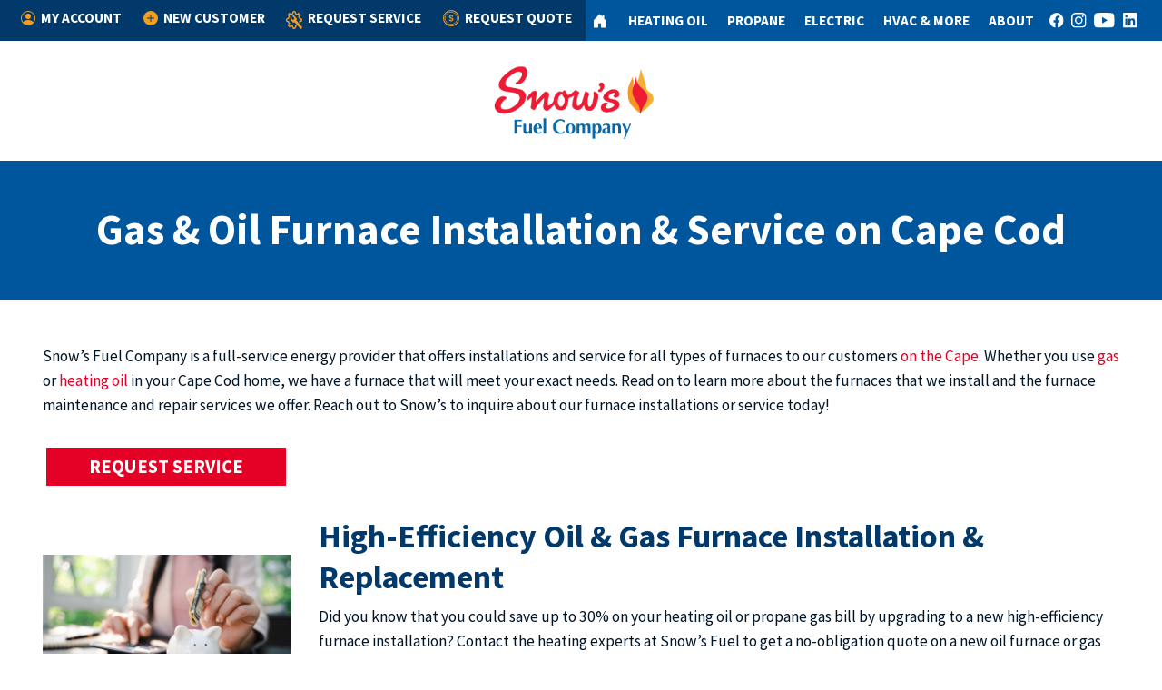

--- FILE ---
content_type: text/html; charset=UTF-8
request_url: https://snowsfuel.com/hvac-more/heating-service/furnace-installation/
body_size: 10979
content:
<!DOCTYPE html>
<html lang="en-US">
    <head>
        <meta charset="UTF-8">
        <meta name="viewport" content="width=device-width, initial-scale=1">
        <title>Oil &amp; Gas Furnace Installations on Cape Cod | Snow’s Fuel</title>

<!-- Google Tag Manager -->
<script>(function(w,d,s,l,i){w[l]=w[l]||[];w[l].push({'gtm.start':
new Date().getTime(),event:'gtm.js'});var f=d.getElementsByTagName(s)[0],
j=d.createElement(s),dl=l!='dataLayer'?'&l='+l:'';j.async=true;j.src=
'https://www.googletagmanager.com/gtm.js?id='+i+dl;f.parentNode.insertBefore(j,f);
})(window,document,'script','dataLayer','GTM-TMGKQ5D');</script>
<!-- End Google Tag Manager -->

        <meta name='robots' content='index, follow, max-image-preview:large, max-snippet:-1, max-video-preview:-1' />

	<!-- This site is optimized with the Yoast SEO plugin v26.6 - https://yoast.com/wordpress/plugins/seo/ -->
	<meta name="description" content="Looking to install, replace, or repair your furnace on Cape Cod, MA? Learn more about Snow’s Fuel’s local HVAC company." />
	<link rel="canonical" href="https://snowsfuel.com/hvac-more/heating-service/furnace-installation/" />
	<meta property="og:locale" content="en_US" />
	<meta property="og:type" content="article" />
	<meta property="og:title" content="Oil &amp; Gas Furnace Installations &amp; Repairs on Cape Cod" />
	<meta property="og:description" content="Looking to install, replace, or repair your furnace on Cape Cod, MA? Learn more about Snow’s Fuel’s local HVAC company." />
	<meta property="og:url" content="https://snowsfuel.com/hvac-more/heating-service/furnace-installation/" />
	<meta property="og:site_name" content="Snow&#039;s Fuel" />
	<meta property="article:modified_time" content="2022-09-18T19:33:17+00:00" />
	<meta name="twitter:card" content="summary_large_image" />
	<script type="application/ld+json" class="yoast-schema-graph">{"@context":"https://schema.org","@graph":[{"@type":"WebPage","@id":"https://snowsfuel.com/hvac-more/heating-service/furnace-installation/","url":"https://snowsfuel.com/hvac-more/heating-service/furnace-installation/","name":"Oil & Gas Furnace Installations on Cape Cod | Snow’s Fuel","isPartOf":{"@id":"https://snowsfuel.com/#website"},"datePublished":"2020-12-31T15:15:30+00:00","dateModified":"2022-09-18T19:33:17+00:00","description":"Looking to install, replace, or repair your furnace on Cape Cod, MA? Learn more about Snow’s Fuel’s local HVAC company.","breadcrumb":{"@id":"https://snowsfuel.com/hvac-more/heating-service/furnace-installation/#breadcrumb"},"inLanguage":"en-US","potentialAction":[{"@type":"ReadAction","target":["https://snowsfuel.com/hvac-more/heating-service/furnace-installation/"]}]},{"@type":"BreadcrumbList","@id":"https://snowsfuel.com/hvac-more/heating-service/furnace-installation/#breadcrumb","itemListElement":[{"@type":"ListItem","position":1,"name":"Home","item":"https://snowsfuel.com/"},{"@type":"ListItem","position":2,"name":"HVAC &#038; More","item":"https://snowsfuel.com/hvac-more/"},{"@type":"ListItem","position":3,"name":"Heating Services","item":"https://snowsfuel.com/hvac-more/heating-service/"},{"@type":"ListItem","position":4,"name":"Gas &#038; Oil Furnace Installation &#038; Service on Cape Cod"}]},{"@type":"WebSite","@id":"https://snowsfuel.com/#website","url":"https://snowsfuel.com/","name":"Snow&#039;s Fuel","description":"Just another WordPress site","potentialAction":[{"@type":"SearchAction","target":{"@type":"EntryPoint","urlTemplate":"https://snowsfuel.com/?s={search_term_string}"},"query-input":{"@type":"PropertyValueSpecification","valueRequired":true,"valueName":"search_term_string"}}],"inLanguage":"en-US"}]}</script>
	<!-- / Yoast SEO plugin. -->


<link rel='dns-prefetch' href='//stackpath.bootstrapcdn.com' />
<link rel='dns-prefetch' href='//ajax.googleapis.com' />
<link rel='dns-prefetch' href='//cdnjs.cloudflare.com' />
<link rel='dns-prefetch' href='//fonts.googleapis.com' />
<link rel="alternate" title="oEmbed (JSON)" type="application/json+oembed" href="https://snowsfuel.com/wp-json/oembed/1.0/embed?url=https%3A%2F%2Fsnowsfuel.com%2Fhvac-more%2Fheating-service%2Ffurnace-installation%2F" />
<link rel="alternate" title="oEmbed (XML)" type="text/xml+oembed" href="https://snowsfuel.com/wp-json/oembed/1.0/embed?url=https%3A%2F%2Fsnowsfuel.com%2Fhvac-more%2Fheating-service%2Ffurnace-installation%2F&#038;format=xml" />
<style id='wp-img-auto-sizes-contain-inline-css' type='text/css'>
img:is([sizes=auto i],[sizes^="auto," i]){contain-intrinsic-size:3000px 1500px}
/*# sourceURL=wp-img-auto-sizes-contain-inline-css */
</style>
<style id='classic-theme-styles-inline-css' type='text/css'>
/*! This file is auto-generated */
.wp-block-button__link{color:#fff;background-color:#32373c;border-radius:9999px;box-shadow:none;text-decoration:none;padding:calc(.667em + 2px) calc(1.333em + 2px);font-size:1.125em}.wp-block-file__button{background:#32373c;color:#fff;text-decoration:none}
/*# sourceURL=/wp-includes/css/classic-themes.min.css */
</style>
<link rel='stylesheet' id='bootstrap.min.css-css' href='https://cdnjs.cloudflare.com/ajax/libs/twitter-bootstrap/4.3.1/css/bootstrap-grid.min.css?ver=6.9' type='text/css' media='all' />
<link rel='stylesheet' id='fonts-css' href='https://fonts.googleapis.com/css?family=Source+Sans+Pro%3A400%2C400i%2C600%2C600i%2C700&#038;ver=6.9' type='text/css' media='all' />
<link rel='stylesheet' id='config-css' href='https://snowsfuel.com/wp-content/themes/snowsfuel/scss/config.css?ver=6.9' type='text/css' media='all' />
<link rel='stylesheet' id='slick-css-css' href='https://snowsfuel.com/wp-content/themes/snowsfuel/slick/slick.css?ver=250715-151717' type='text/css' media='all' />
<link rel='stylesheet' id='slick-theme-css' href='https://snowsfuel.com/wp-content/themes/snowsfuel/slick/slick-theme.css?ver=250715-151717' type='text/css' media='all' />
<link rel='stylesheet' id='style-css' href='https://snowsfuel.com/wp-content/themes/snowsfuel/style.css?ver=250715-151717' type='text/css' media='all' />
<script type="text/javascript" src="//ajax.googleapis.com/ajax/libs/jquery/1.10.2/jquery.min.js" id="jquery-js"></script>
<link rel="https://api.w.org/" href="https://snowsfuel.com/wp-json/" /><link rel="alternate" title="JSON" type="application/json" href="https://snowsfuel.com/wp-json/wp/v2/pages/7872" /><link rel="EditURI" type="application/rsd+xml" title="RSD" href="https://snowsfuel.com/xmlrpc.php?rsd" />
<meta name="generator" content="WordPress 6.9" />
<link rel='shortlink' href='https://snowsfuel.com/?p=7872' />
<link rel="icon" href="https://snowsfuel.com/wp-content/uploads/2022/09/favicon.png" sizes="32x32" />
<link rel="icon" href="https://snowsfuel.com/wp-content/uploads/2022/09/favicon.png" sizes="192x192" />
<link rel="apple-touch-icon" href="https://snowsfuel.com/wp-content/uploads/2022/09/favicon.png" />
<meta name="msapplication-TileImage" content="https://snowsfuel.com/wp-content/uploads/2022/09/favicon.png" />
 
    <style id='global-styles-inline-css' type='text/css'>
:root{--wp--preset--aspect-ratio--square: 1;--wp--preset--aspect-ratio--4-3: 4/3;--wp--preset--aspect-ratio--3-4: 3/4;--wp--preset--aspect-ratio--3-2: 3/2;--wp--preset--aspect-ratio--2-3: 2/3;--wp--preset--aspect-ratio--16-9: 16/9;--wp--preset--aspect-ratio--9-16: 9/16;--wp--preset--color--black: #000000;--wp--preset--color--cyan-bluish-gray: #abb8c3;--wp--preset--color--white: #ffffff;--wp--preset--color--pale-pink: #f78da7;--wp--preset--color--vivid-red: #cf2e2e;--wp--preset--color--luminous-vivid-orange: #ff6900;--wp--preset--color--luminous-vivid-amber: #fcb900;--wp--preset--color--light-green-cyan: #7bdcb5;--wp--preset--color--vivid-green-cyan: #00d084;--wp--preset--color--pale-cyan-blue: #8ed1fc;--wp--preset--color--vivid-cyan-blue: #0693e3;--wp--preset--color--vivid-purple: #9b51e0;--wp--preset--gradient--vivid-cyan-blue-to-vivid-purple: linear-gradient(135deg,rgb(6,147,227) 0%,rgb(155,81,224) 100%);--wp--preset--gradient--light-green-cyan-to-vivid-green-cyan: linear-gradient(135deg,rgb(122,220,180) 0%,rgb(0,208,130) 100%);--wp--preset--gradient--luminous-vivid-amber-to-luminous-vivid-orange: linear-gradient(135deg,rgb(252,185,0) 0%,rgb(255,105,0) 100%);--wp--preset--gradient--luminous-vivid-orange-to-vivid-red: linear-gradient(135deg,rgb(255,105,0) 0%,rgb(207,46,46) 100%);--wp--preset--gradient--very-light-gray-to-cyan-bluish-gray: linear-gradient(135deg,rgb(238,238,238) 0%,rgb(169,184,195) 100%);--wp--preset--gradient--cool-to-warm-spectrum: linear-gradient(135deg,rgb(74,234,220) 0%,rgb(151,120,209) 20%,rgb(207,42,186) 40%,rgb(238,44,130) 60%,rgb(251,105,98) 80%,rgb(254,248,76) 100%);--wp--preset--gradient--blush-light-purple: linear-gradient(135deg,rgb(255,206,236) 0%,rgb(152,150,240) 100%);--wp--preset--gradient--blush-bordeaux: linear-gradient(135deg,rgb(254,205,165) 0%,rgb(254,45,45) 50%,rgb(107,0,62) 100%);--wp--preset--gradient--luminous-dusk: linear-gradient(135deg,rgb(255,203,112) 0%,rgb(199,81,192) 50%,rgb(65,88,208) 100%);--wp--preset--gradient--pale-ocean: linear-gradient(135deg,rgb(255,245,203) 0%,rgb(182,227,212) 50%,rgb(51,167,181) 100%);--wp--preset--gradient--electric-grass: linear-gradient(135deg,rgb(202,248,128) 0%,rgb(113,206,126) 100%);--wp--preset--gradient--midnight: linear-gradient(135deg,rgb(2,3,129) 0%,rgb(40,116,252) 100%);--wp--preset--font-size--small: 13px;--wp--preset--font-size--medium: 20px;--wp--preset--font-size--large: 36px;--wp--preset--font-size--x-large: 42px;--wp--preset--spacing--20: 0.44rem;--wp--preset--spacing--30: 0.67rem;--wp--preset--spacing--40: 1rem;--wp--preset--spacing--50: 1.5rem;--wp--preset--spacing--60: 2.25rem;--wp--preset--spacing--70: 3.38rem;--wp--preset--spacing--80: 5.06rem;--wp--preset--shadow--natural: 6px 6px 9px rgba(0, 0, 0, 0.2);--wp--preset--shadow--deep: 12px 12px 50px rgba(0, 0, 0, 0.4);--wp--preset--shadow--sharp: 6px 6px 0px rgba(0, 0, 0, 0.2);--wp--preset--shadow--outlined: 6px 6px 0px -3px rgb(255, 255, 255), 6px 6px rgb(0, 0, 0);--wp--preset--shadow--crisp: 6px 6px 0px rgb(0, 0, 0);}:where(.is-layout-flex){gap: 0.5em;}:where(.is-layout-grid){gap: 0.5em;}body .is-layout-flex{display: flex;}.is-layout-flex{flex-wrap: wrap;align-items: center;}.is-layout-flex > :is(*, div){margin: 0;}body .is-layout-grid{display: grid;}.is-layout-grid > :is(*, div){margin: 0;}:where(.wp-block-columns.is-layout-flex){gap: 2em;}:where(.wp-block-columns.is-layout-grid){gap: 2em;}:where(.wp-block-post-template.is-layout-flex){gap: 1.25em;}:where(.wp-block-post-template.is-layout-grid){gap: 1.25em;}.has-black-color{color: var(--wp--preset--color--black) !important;}.has-cyan-bluish-gray-color{color: var(--wp--preset--color--cyan-bluish-gray) !important;}.has-white-color{color: var(--wp--preset--color--white) !important;}.has-pale-pink-color{color: var(--wp--preset--color--pale-pink) !important;}.has-vivid-red-color{color: var(--wp--preset--color--vivid-red) !important;}.has-luminous-vivid-orange-color{color: var(--wp--preset--color--luminous-vivid-orange) !important;}.has-luminous-vivid-amber-color{color: var(--wp--preset--color--luminous-vivid-amber) !important;}.has-light-green-cyan-color{color: var(--wp--preset--color--light-green-cyan) !important;}.has-vivid-green-cyan-color{color: var(--wp--preset--color--vivid-green-cyan) !important;}.has-pale-cyan-blue-color{color: var(--wp--preset--color--pale-cyan-blue) !important;}.has-vivid-cyan-blue-color{color: var(--wp--preset--color--vivid-cyan-blue) !important;}.has-vivid-purple-color{color: var(--wp--preset--color--vivid-purple) !important;}.has-black-background-color{background-color: var(--wp--preset--color--black) !important;}.has-cyan-bluish-gray-background-color{background-color: var(--wp--preset--color--cyan-bluish-gray) !important;}.has-white-background-color{background-color: var(--wp--preset--color--white) !important;}.has-pale-pink-background-color{background-color: var(--wp--preset--color--pale-pink) !important;}.has-vivid-red-background-color{background-color: var(--wp--preset--color--vivid-red) !important;}.has-luminous-vivid-orange-background-color{background-color: var(--wp--preset--color--luminous-vivid-orange) !important;}.has-luminous-vivid-amber-background-color{background-color: var(--wp--preset--color--luminous-vivid-amber) !important;}.has-light-green-cyan-background-color{background-color: var(--wp--preset--color--light-green-cyan) !important;}.has-vivid-green-cyan-background-color{background-color: var(--wp--preset--color--vivid-green-cyan) !important;}.has-pale-cyan-blue-background-color{background-color: var(--wp--preset--color--pale-cyan-blue) !important;}.has-vivid-cyan-blue-background-color{background-color: var(--wp--preset--color--vivid-cyan-blue) !important;}.has-vivid-purple-background-color{background-color: var(--wp--preset--color--vivid-purple) !important;}.has-black-border-color{border-color: var(--wp--preset--color--black) !important;}.has-cyan-bluish-gray-border-color{border-color: var(--wp--preset--color--cyan-bluish-gray) !important;}.has-white-border-color{border-color: var(--wp--preset--color--white) !important;}.has-pale-pink-border-color{border-color: var(--wp--preset--color--pale-pink) !important;}.has-vivid-red-border-color{border-color: var(--wp--preset--color--vivid-red) !important;}.has-luminous-vivid-orange-border-color{border-color: var(--wp--preset--color--luminous-vivid-orange) !important;}.has-luminous-vivid-amber-border-color{border-color: var(--wp--preset--color--luminous-vivid-amber) !important;}.has-light-green-cyan-border-color{border-color: var(--wp--preset--color--light-green-cyan) !important;}.has-vivid-green-cyan-border-color{border-color: var(--wp--preset--color--vivid-green-cyan) !important;}.has-pale-cyan-blue-border-color{border-color: var(--wp--preset--color--pale-cyan-blue) !important;}.has-vivid-cyan-blue-border-color{border-color: var(--wp--preset--color--vivid-cyan-blue) !important;}.has-vivid-purple-border-color{border-color: var(--wp--preset--color--vivid-purple) !important;}.has-vivid-cyan-blue-to-vivid-purple-gradient-background{background: var(--wp--preset--gradient--vivid-cyan-blue-to-vivid-purple) !important;}.has-light-green-cyan-to-vivid-green-cyan-gradient-background{background: var(--wp--preset--gradient--light-green-cyan-to-vivid-green-cyan) !important;}.has-luminous-vivid-amber-to-luminous-vivid-orange-gradient-background{background: var(--wp--preset--gradient--luminous-vivid-amber-to-luminous-vivid-orange) !important;}.has-luminous-vivid-orange-to-vivid-red-gradient-background{background: var(--wp--preset--gradient--luminous-vivid-orange-to-vivid-red) !important;}.has-very-light-gray-to-cyan-bluish-gray-gradient-background{background: var(--wp--preset--gradient--very-light-gray-to-cyan-bluish-gray) !important;}.has-cool-to-warm-spectrum-gradient-background{background: var(--wp--preset--gradient--cool-to-warm-spectrum) !important;}.has-blush-light-purple-gradient-background{background: var(--wp--preset--gradient--blush-light-purple) !important;}.has-blush-bordeaux-gradient-background{background: var(--wp--preset--gradient--blush-bordeaux) !important;}.has-luminous-dusk-gradient-background{background: var(--wp--preset--gradient--luminous-dusk) !important;}.has-pale-ocean-gradient-background{background: var(--wp--preset--gradient--pale-ocean) !important;}.has-electric-grass-gradient-background{background: var(--wp--preset--gradient--electric-grass) !important;}.has-midnight-gradient-background{background: var(--wp--preset--gradient--midnight) !important;}.has-small-font-size{font-size: var(--wp--preset--font-size--small) !important;}.has-medium-font-size{font-size: var(--wp--preset--font-size--medium) !important;}.has-large-font-size{font-size: var(--wp--preset--font-size--large) !important;}.has-x-large-font-size{font-size: var(--wp--preset--font-size--x-large) !important;}
/*# sourceURL=global-styles-inline-css */
</style>
</head>
  
<body class="wp-singular page-template-default page page-id-7872 page-child parent-pageid-47 wp-theme-snowsfuel">
	
<!-- Google Tag Manager (noscript) -->
<noscript><iframe src="https://www.googletagmanager.com/ns.html?id=GTM-TMGKQ5D"
height="0" width="0" style="display:none;visibility:hidden"></iframe></noscript>
<!-- End Google Tag Manager (noscript) -->
    
<header id="masthead" class="site-header">
	    <nav class="navbar navbar-expand-md main-menu p-0" role="navigation" data-aos="fade-down">
      <div class="container-fluid">
            <div id="left-menu" class="navbar-collapse left-menu"><ul id="menu-header" class="nav navbar-nav w-100 m-0 nav-fill"><li itemscope="itemscope" itemtype="https://www.schema.org/SiteNavigationElement" id="menu-item-11343" class="menu-item menu-item-type-custom menu-item-object-custom top-level menu-item-11343 nav-item"><a title="My Account" target="_blank" href="https://myfuelaccount.com/SnowsCapeCod/" class="nav-link"><img src="https://snowsfuel.com/wp-content/uploads/2022/09/account-icon.svg" alt=""/>My Account</a></li>
<li itemscope="itemscope" itemtype="https://www.schema.org/SiteNavigationElement" id="menu-item-11344" class="menu-item menu-item-type-post_type menu-item-object-page top-level menu-item-11344 nav-item"><a title="New Customer" href="https://snowsfuel.com/new-customer-request/" class="nav-link"><img src="https://snowsfuel.com/wp-content/uploads/2022/09/customer-icon.svg" alt=""/>New Customer</a></li>
<li itemscope="itemscope" itemtype="https://www.schema.org/SiteNavigationElement" id="menu-item-12852" class="menu-item menu-item-type-post_type menu-item-object-page top-level menu-item-12852 nav-item"><a title="Request Service" href="https://snowsfuel.com/request-service/" class="nav-link"><img src="https://snowsfuel.com/wp-content/uploads/2024/01/icon_service-sm.png" alt=""/>Request Service</a></li>
<li itemscope="itemscope" itemtype="https://www.schema.org/SiteNavigationElement" id="menu-item-11635" class="menu-item menu-item-type-post_type menu-item-object-page top-level menu-item-11635 nav-item"><a title="Request Quote" href="https://snowsfuel.com/request-an-estimate/" class="nav-link"><img src="https://snowsfuel.com/wp-content/uploads/2022/09/quote-icon.svg" alt=""/>Request Quote</a></li>
</ul></div>                          <script>document.getElementById('menu-header').innerHTML += '<li class="header-buttons d-flex d-md-none" id="mobile-btns"><a class="d-flex align-items-center mx-1" href="https://www.facebook.com/SnowsFuelCompany/" target="_blank" rel="noopener"><img class="social-logo" src="https://snowsfuel.com/wp-content/themes/snowsfuel/img/facebook-white.svg" alt="Navigate to Snow\'s Fuel Facebook Page"/></a><a class="d-flex align-items-center mx-1" href="https://www.instagram.com/snowsfuelco/" target="_blank" rel="noopener"><img class="social-logo" src="https://snowsfuel.com/wp-content/themes/snowsfuel/img/instagram-white.svg" alt="Navigate to Snow\'s Fuel Instagram Page"/></a><a class="d-flex align-items-center mx-1" href="https://www.youtube.com/channel/UCnrcE9qogNizUHy64QkWiAg/featured" target="_blank" rel="noopener"><img class="social-logo" src="https://snowsfuel.com/wp-content/themes/snowsfuel/img/youtube-white.svg" alt="Navigate to Snow\'s Fuel YouTube Page"/></a> <a class="d-flex align-items-center mx-1" href="https://www.linkedin.com/company/snow-s-fuel-company" target="_blank" rel="noopener"><img class="social-logo" src="https://snowsfuel.com/wp-content/themes/snowsfuel/img/linkedin-white.svg" alt="Navigate to Snow\'s Fuel LinkedIn Page"/></a></li>';</script>
		   <script>document.getElementById('left-menu').innerHTML += '<a class="header-phone" href="tel:5085939807">(508) 255-1090</a>';</script>
            <!-- Brand and toggle get grouped for better mobile display -->
            <button class="navbar-toggler navbar-dark" type="button" data-toggle="collapse" data-target="#bs-example-navbar-collapse-1" aria-controls="bs-example-navbar-collapse-1" aria-expanded="false" aria-label="Toggle Navigation">
              <span class="navbar-toggler-icon"></span>
            </button>
            <div id="bs-example-navbar-collapse-1" class="collapse navbar-collapse right-menu"><ul id="menu-primary" class="nav navbar-nav w-100 m-0 nav-fill"><li itemscope="itemscope" itemtype="https://www.schema.org/SiteNavigationElement" id="menu-item-11277" class="social menu-item menu-item-type-post_type menu-item-object-page menu-item-home top-level menu-item-11277 nav-item"><a title=" " href="https://snowsfuel.com/" class="nav-link"><img src="https://snowsfuel.com/wp-content/uploads/2022/09/home-icon.svg" alt=""/> </a></li>
<li itemscope="itemscope" itemtype="https://www.schema.org/SiteNavigationElement" id="menu-item-11338" class="menu-item menu-item-type-post_type menu-item-object-page menu-item-has-children dropdown top-level menu-item-11338 nav-item"><a title="Heating Oil" href="https://snowsfuel.com/heating-oil/" data-hover="dropdown" aria-haspopup="true" aria-expanded="false" class="dropdown-toggle nav-link" id="menu-item-dropdown-11338">Heating Oil</a>
<ul class="dropdown-menu submenu-one" aria-labelledby="menu-item-dropdown-11338" role="menu">
	<li itemscope="itemscope" itemtype="https://www.schema.org/SiteNavigationElement" id="menu-item-11550" class="menu-item menu-item-type-custom menu-item-object-custom menu-item-has-children dropdown second-level menu-item-11550 nav-item"><span class="dropdown-header h6" title="Heating Oil" class="dropdown-item dropdown-header">Heating Oil</span>
	<ul class="dropdown-menu submenu-two" aria-labelledby="menu-item-dropdown-11338" role="menu">
		<li itemscope="itemscope" itemtype="https://www.schema.org/SiteNavigationElement" id="menu-item-11535" class="menu-item menu-item-type-post_type menu-item-object-page third-level menu-item-11535 nav-item"><a title="Heating Oil Delivery" href="https://snowsfuel.com/heating-oil/heating-oil-delivery/" class="dropdown-item">Heating Oil Delivery</a></li>
		<li itemscope="itemscope" itemtype="https://www.schema.org/SiteNavigationElement" id="menu-item-11541" class="menu-item menu-item-type-post_type menu-item-object-page third-level menu-item-11541 nav-item"><a title="Bioheat® Fuel" href="https://snowsfuel.com/heating-oil/bioheat-fuel/" class="dropdown-item">Bioheat® Fuel</a></li>
		<li itemscope="itemscope" itemtype="https://www.schema.org/SiteNavigationElement" id="menu-item-11542" class="menu-item menu-item-type-post_type menu-item-object-page third-level menu-item-11542 nav-item"><a title="Fuel Conditioners" href="https://snowsfuel.com/heating-oil/fuel-conditioners/" class="dropdown-item">Fuel Conditioners</a></li>
		<li itemscope="itemscope" itemtype="https://www.schema.org/SiteNavigationElement" id="menu-item-11545" class="menu-item menu-item-type-post_type menu-item-object-page third-level menu-item-11545 nav-item"><a title="Oil Heating Benefits" href="https://snowsfuel.com/heating-oil/oil-heating-benefits/" class="dropdown-item">Oil Heating Benefits</a></li>
		<li itemscope="itemscope" itemtype="https://www.schema.org/SiteNavigationElement" id="menu-item-11546" class="menu-item menu-item-type-post_type menu-item-object-page third-level menu-item-11546 nav-item"><a title="Builder Resources" href="https://snowsfuel.com/builder-resources/" class="dropdown-item">Builder Resources</a></li>
		<li itemscope="itemscope" itemtype="https://www.schema.org/SiteNavigationElement" id="menu-item-11547" class="menu-item menu-item-type-post_type menu-item-object-page third-level menu-item-11547 nav-item"><a title="Thinking About Natural Gas?" href="https://snowsfuel.com/converting-to-natural-gas/" class="dropdown-item">Thinking About Natural Gas?</a></li>
		<li itemscope="itemscope" itemtype="https://www.schema.org/SiteNavigationElement" id="menu-item-11549" class="menu-item menu-item-type-post_type menu-item-object-page third-level menu-item-11549 nav-item"><a title="FAQs" href="https://snowsfuel.com/faqs/" class="dropdown-item">FAQs</a></li>
	</ul>
</li>
	<li itemscope="itemscope" itemtype="https://www.schema.org/SiteNavigationElement" id="menu-item-11551" class="menu-item menu-item-type-custom menu-item-object-custom menu-item-has-children dropdown second-level menu-item-11551 nav-item"><span class="dropdown-header h6" title="PRICING &amp; PAYMENT OPTIONS" class="dropdown-item dropdown-header">PRICING &#038; PAYMENT OPTIONS</span>
	<ul class="dropdown-menu submenu-two" aria-labelledby="menu-item-dropdown-11338" role="menu">
		<li itemscope="itemscope" itemtype="https://www.schema.org/SiteNavigationElement" id="menu-item-11552" class="menu-item menu-item-type-post_type menu-item-object-page third-level menu-item-11552 nav-item"><a title="Pricing &amp; Payment Options" href="https://snowsfuel.com/payment-options/" class="dropdown-item">Pricing &#038; Payment Options</a></li>
		<li itemscope="itemscope" itemtype="https://www.schema.org/SiteNavigationElement" id="menu-item-11554" class="menu-item menu-item-type-post_type menu-item-object-page third-level menu-item-11554 nav-item"><a title="Price Protection" href="https://snowsfuel.com/payment-options/price-protection/" class="dropdown-item">Price Protection</a></li>
		<li itemscope="itemscope" itemtype="https://www.schema.org/SiteNavigationElement" id="menu-item-11557" class="menu-item menu-item-type-post_type menu-item-object-page third-level menu-item-11557 nav-item"><a title="Budget Plans" href="https://snowsfuel.com/payment-options/budget-plan/" class="dropdown-item">Budget Plans</a></li>
		<li itemscope="itemscope" itemtype="https://www.schema.org/SiteNavigationElement" id="menu-item-11558" class="menu-item menu-item-type-post_type menu-item-object-page third-level menu-item-11558 nav-item"><a title="Pay per Delivery" href="https://snowsfuel.com/payment-options/pay-per-delivery/" class="dropdown-item">Pay per Delivery</a></li>
		<li itemscope="itemscope" itemtype="https://www.schema.org/SiteNavigationElement" id="menu-item-11559" class="menu-item menu-item-type-post_type menu-item-object-page third-level menu-item-11559 nav-item"><a title="Fuel Discounts" href="https://snowsfuel.com/payment-options/fuel-discounts/" class="dropdown-item">Fuel Discounts</a></li>
	</ul>
</li>
</ul>
</li>
<li itemscope="itemscope" itemtype="https://www.schema.org/SiteNavigationElement" id="menu-item-11564" class="menu-item menu-item-type-post_type menu-item-object-page menu-item-has-children dropdown top-level menu-item-11564 nav-item"><a title="Propane" href="https://snowsfuel.com/propane/" data-hover="dropdown" aria-haspopup="true" aria-expanded="false" class="dropdown-toggle nav-link" id="menu-item-dropdown-11564">Propane</a>
<ul class="dropdown-menu submenu-one" aria-labelledby="menu-item-dropdown-11564" role="menu">
	<li itemscope="itemscope" itemtype="https://www.schema.org/SiteNavigationElement" id="menu-item-11565" class="menu-item menu-item-type-custom menu-item-object-custom menu-item-has-children dropdown second-level menu-item-11565 nav-item"><span class="dropdown-header h6" title="Propane" class="dropdown-item dropdown-header">Propane</span>
	<ul class="dropdown-menu submenu-two" aria-labelledby="menu-item-dropdown-11564" role="menu">
		<li itemscope="itemscope" itemtype="https://www.schema.org/SiteNavigationElement" id="menu-item-11568" class="menu-item menu-item-type-post_type menu-item-object-page third-level menu-item-11568 nav-item"><a title="Propane Delivery" href="https://snowsfuel.com/propane/propane-delivery/" class="dropdown-item">Propane Delivery</a></li>
		<li itemscope="itemscope" itemtype="https://www.schema.org/SiteNavigationElement" id="menu-item-11339" class="menu-item menu-item-type-post_type menu-item-object-page third-level menu-item-11339 nav-item"><a title="Propane Heating Benefits" href="https://snowsfuel.com/propane/propane-heating-benefits/" class="dropdown-item">Propane Heating Benefits</a></li>
		<li itemscope="itemscope" itemtype="https://www.schema.org/SiteNavigationElement" id="menu-item-11569" class="menu-item menu-item-type-post_type menu-item-object-page third-level menu-item-11569 nav-item"><a title="Propane Tank Refills &#038; Sales" href="https://snowsfuel.com/propane/tank-refills-sales/" class="dropdown-item">Propane Tank Refills &#038; Sales</a></li>
		<li itemscope="itemscope" itemtype="https://www.schema.org/SiteNavigationElement" id="menu-item-11571" class="menu-item menu-item-type-post_type menu-item-object-page third-level menu-item-11571 nav-item"><a title="Propane Safety" href="https://snowsfuel.com/propane/propane-safety/" class="dropdown-item">Propane Safety</a></li>
		<li itemscope="itemscope" itemtype="https://www.schema.org/SiteNavigationElement" id="menu-item-11573" class="menu-item menu-item-type-post_type menu-item-object-page third-level menu-item-11573 nav-item"><a title="Propane Tank Monitoring" href="https://snowsfuel.com/propane/propane-tank-monitoring-technology/" class="dropdown-item">Propane Tank Monitoring</a></li>
		<li itemscope="itemscope" itemtype="https://www.schema.org/SiteNavigationElement" id="menu-item-14737" class="menu-item menu-item-type-post_type menu-item-object-page third-level menu-item-14737 nav-item"><a title="Outdoor Living" href="https://snowsfuel.com/outdoor-living/" class="dropdown-item">Outdoor Living</a></li>
		<li itemscope="itemscope" itemtype="https://www.schema.org/SiteNavigationElement" id="menu-item-11574" class="menu-item menu-item-type-post_type menu-item-object-page third-level menu-item-11574 nav-item"><a title="Builder Resources" href="https://snowsfuel.com/builder-resources/" class="dropdown-item">Builder Resources</a></li>
		<li itemscope="itemscope" itemtype="https://www.schema.org/SiteNavigationElement" id="menu-item-11575" class="menu-item menu-item-type-post_type menu-item-object-page third-level menu-item-11575 nav-item"><a title="Thinking About Natural Gas?" href="https://snowsfuel.com/converting-to-natural-gas/" class="dropdown-item">Thinking About Natural Gas?</a></li>
		<li itemscope="itemscope" itemtype="https://www.schema.org/SiteNavigationElement" id="menu-item-11576" class="menu-item menu-item-type-post_type menu-item-object-page third-level menu-item-11576 nav-item"><a title="FAQs" href="https://snowsfuel.com/faqs/" class="dropdown-item">FAQs</a></li>
	</ul>
</li>
	<li itemscope="itemscope" itemtype="https://www.schema.org/SiteNavigationElement" id="menu-item-11577" class="menu-item menu-item-type-custom menu-item-object-custom menu-item-has-children dropdown second-level menu-item-11577 nav-item"><span class="dropdown-header h6" title="PRICING &amp; PAYMENT OPTIONS" class="dropdown-item dropdown-header">PRICING &#038; PAYMENT OPTIONS</span>
	<ul class="dropdown-menu submenu-two" aria-labelledby="menu-item-dropdown-11564" role="menu">
		<li itemscope="itemscope" itemtype="https://www.schema.org/SiteNavigationElement" id="menu-item-11578" class="menu-item menu-item-type-post_type menu-item-object-page third-level menu-item-11578 nav-item"><a title="Pricing &amp; Payment Options" href="https://snowsfuel.com/payment-options/" class="dropdown-item">Pricing &#038; Payment Options</a></li>
		<li itemscope="itemscope" itemtype="https://www.schema.org/SiteNavigationElement" id="menu-item-11579" class="menu-item menu-item-type-post_type menu-item-object-page third-level menu-item-11579 nav-item"><a title="Price Protection" href="https://snowsfuel.com/payment-options/price-protection/" class="dropdown-item">Price Protection</a></li>
		<li itemscope="itemscope" itemtype="https://www.schema.org/SiteNavigationElement" id="menu-item-11580" class="menu-item menu-item-type-post_type menu-item-object-page third-level menu-item-11580 nav-item"><a title="Budget Plans" href="https://snowsfuel.com/payment-options/budget-plan/" class="dropdown-item">Budget Plans</a></li>
		<li itemscope="itemscope" itemtype="https://www.schema.org/SiteNavigationElement" id="menu-item-11581" class="menu-item menu-item-type-post_type menu-item-object-page third-level menu-item-11581 nav-item"><a title="Pay per Delivery" href="https://snowsfuel.com/payment-options/pay-per-delivery/" class="dropdown-item">Pay per Delivery</a></li>
		<li itemscope="itemscope" itemtype="https://www.schema.org/SiteNavigationElement" id="menu-item-11582" class="menu-item menu-item-type-post_type menu-item-object-page third-level menu-item-11582 nav-item"><a title="Fuel Discounts" href="https://snowsfuel.com/payment-options/fuel-discounts/" class="dropdown-item">Fuel Discounts</a></li>
	</ul>
</li>
</ul>
</li>
<li itemscope="itemscope" itemtype="https://www.schema.org/SiteNavigationElement" id="menu-item-11612" class="menu-item menu-item-type-post_type menu-item-object-page menu-item-has-children dropdown top-level menu-item-11612 nav-item"><a title="Electric" href="https://snowsfuel.com/electrical-services/" data-hover="dropdown" aria-haspopup="true" aria-expanded="false" class="dropdown-toggle nav-link" id="menu-item-dropdown-11612">Electric</a>
<ul class="dropdown-menu submenu-one" aria-labelledby="menu-item-dropdown-11612" role="menu">
	<li itemscope="itemscope" itemtype="https://www.schema.org/SiteNavigationElement" id="menu-item-13477" class="menu-item menu-item-type-custom menu-item-object-custom menu-item-has-children dropdown second-level menu-item-13477 nav-item"><span class="dropdown-header h6" title="ELECTRIC" class="dropdown-item dropdown-header">ELECTRIC</span>
	<ul class="dropdown-menu submenu-two" aria-labelledby="menu-item-dropdown-11612" role="menu">
		<li itemscope="itemscope" itemtype="https://www.schema.org/SiteNavigationElement" id="menu-item-13676" class="menu-item menu-item-type-post_type menu-item-object-page third-level menu-item-13676 nav-item"><a title="Renovation &amp; Remodeling" href="https://snowsfuel.com/electrical-services/electrical-renovations-remodels/" class="dropdown-item">Renovation &#038; Remodeling</a></li>
		<li itemscope="itemscope" itemtype="https://www.schema.org/SiteNavigationElement" id="menu-item-13545" class="menu-item menu-item-type-post_type menu-item-object-page third-level menu-item-13545 nav-item"><a title="Electrical Services" href="https://snowsfuel.com/electrical-services/" class="dropdown-item">Electrical Services</a></li>
		<li itemscope="itemscope" itemtype="https://www.schema.org/SiteNavigationElement" id="menu-item-13478" class="menu-item menu-item-type-post_type menu-item-object-page third-level menu-item-13478 nav-item"><a title="How to Find a Good Electrician on Cape Cod" href="https://snowsfuel.com/electrical-services/find-good-electrician-cape-cod/" class="dropdown-item">How to Find a Good Electrician on Cape Cod</a></li>
		<li itemscope="itemscope" itemtype="https://www.schema.org/SiteNavigationElement" id="menu-item-13482" class="menu-item menu-item-type-post_type menu-item-object-page third-level menu-item-13482 nav-item"><a title="EV Charger Installations on Cape Cod" href="https://snowsfuel.com/electric-vehicle-charging-station-installs/" class="dropdown-item">EV Charger Installations on Cape Cod</a></li>
	</ul>
</li>
</ul>
</li>
<li itemscope="itemscope" itemtype="https://www.schema.org/SiteNavigationElement" id="menu-item-11340" class="menu-item menu-item-type-post_type menu-item-object-page current-page-ancestor menu-item-has-children dropdown top-level menu-item-11340 nav-item"><a title="HVAC &#038; More" href="https://snowsfuel.com/hvac-more/" data-hover="dropdown" aria-haspopup="true" aria-expanded="false" class="dropdown-toggle nav-link" id="menu-item-dropdown-11340">HVAC &#038; More</a>
<ul class="dropdown-menu submenu-one" aria-labelledby="menu-item-dropdown-11340" role="menu">
	<li itemscope="itemscope" itemtype="https://www.schema.org/SiteNavigationElement" id="menu-item-11584" class="menu-item menu-item-type-custom menu-item-object-custom menu-item-has-children dropdown second-level menu-item-11584 nav-item"><span class="dropdown-header h6" title="Heating Services" class="dropdown-item dropdown-header">Heating Services</span>
	<ul class="dropdown-menu submenu-two" aria-labelledby="menu-item-dropdown-11340" role="menu">
		<li itemscope="itemscope" itemtype="https://www.schema.org/SiteNavigationElement" id="menu-item-11585" class="menu-item menu-item-type-post_type menu-item-object-page current-page-ancestor third-level menu-item-11585 nav-item"><a title="Heating Services" href="https://snowsfuel.com/hvac-more/heating-service/" class="dropdown-item">Heating Services</a></li>
		<li itemscope="itemscope" itemtype="https://www.schema.org/SiteNavigationElement" id="menu-item-11586" class="menu-item menu-item-type-post_type menu-item-object-page third-level menu-item-11586 nav-item"><a title="Heating Equipment Installation" href="https://snowsfuel.com/hvac-more/heating-service/heating-equipment-installation/" class="dropdown-item">Heating Equipment Installation</a></li>
		<li itemscope="itemscope" itemtype="https://www.schema.org/SiteNavigationElement" id="menu-item-11587" class="menu-item menu-item-type-post_type menu-item-object-page third-level menu-item-11587 nav-item"><a title="Heating Tune-Ups &#038; Maintenance" href="https://snowsfuel.com/hvac-more/heating-service/heating-tune-ups-maintenance/" class="dropdown-item">Heating Tune-Ups &#038; Maintenance</a></li>
		<li itemscope="itemscope" itemtype="https://www.schema.org/SiteNavigationElement" id="menu-item-11588" class="menu-item menu-item-type-post_type menu-item-object-page third-level menu-item-11588 nav-item"><a title="Heating Service Plans" href="https://snowsfuel.com/hvac-more/heating-service/heating-service-plans/" class="dropdown-item">Heating Service Plans</a></li>
		<li itemscope="itemscope" itemtype="https://www.schema.org/SiteNavigationElement" id="menu-item-11589" class="menu-item menu-item-type-post_type menu-item-object-page third-level menu-item-11589 nav-item"><a title="TURBOMAX® Instantaneous Indirect Water Heaters" href="https://snowsfuel.com/hvac-more/heating-service/turbomax-instantaneous-indirect-water-heaters/" class="dropdown-item">TURBOMAX® Instantaneous Indirect Water Heaters</a></li>
	</ul>
</li>
	<li itemscope="itemscope" itemtype="https://www.schema.org/SiteNavigationElement" id="menu-item-11591" class="menu-item menu-item-type-custom menu-item-object-custom menu-item-has-children dropdown second-level menu-item-11591 nav-item"><span class="dropdown-header h6" title="Air Conditioning Services" class="dropdown-item dropdown-header">Air Conditioning Services</span>
	<ul class="dropdown-menu submenu-two" aria-labelledby="menu-item-dropdown-11340" role="menu">
		<li itemscope="itemscope" itemtype="https://www.schema.org/SiteNavigationElement" id="menu-item-11593" class="menu-item menu-item-type-post_type menu-item-object-page third-level menu-item-11593 nav-item"><a title="Air Conditioning Services" href="https://snowsfuel.com/hvac-more/ac-service/" class="dropdown-item">Air Conditioning Services</a></li>
		<li itemscope="itemscope" itemtype="https://www.schema.org/SiteNavigationElement" id="menu-item-11594" class="menu-item menu-item-type-post_type menu-item-object-page third-level menu-item-11594 nav-item"><a title="Air Conditioning Equipment Installation" href="https://snowsfuel.com/hvac-more/ac-service/ac-equipment-installations/" class="dropdown-item">Air Conditioning Equipment Installation</a></li>
		<li itemscope="itemscope" itemtype="https://www.schema.org/SiteNavigationElement" id="menu-item-11595" class="menu-item menu-item-type-post_type menu-item-object-page third-level menu-item-11595 nav-item"><a title="Air Conditioning Tune-Ups &#038; Maintenance" href="https://snowsfuel.com/hvac-more/ac-service/ac-tune-ups-maintenance/" class="dropdown-item">Air Conditioning Tune-Ups &#038; Maintenance</a></li>
		<li itemscope="itemscope" itemtype="https://www.schema.org/SiteNavigationElement" id="menu-item-11596" class="menu-item menu-item-type-post_type menu-item-object-page third-level menu-item-11596 nav-item"><a title="Air Conditioning Service Plans" href="https://snowsfuel.com/hvac-more/ac-service/ac-service-plans/" class="dropdown-item">Air Conditioning Service Plans</a></li>
	</ul>
</li>
	<li itemscope="itemscope" itemtype="https://www.schema.org/SiteNavigationElement" id="menu-item-11597" class="menu-item menu-item-type-custom menu-item-object-custom menu-item-has-children dropdown second-level menu-item-11597 nav-item"><span class="dropdown-header h6" title="Generators" class="dropdown-item dropdown-header">Generators</span>
	<ul class="dropdown-menu submenu-two" aria-labelledby="menu-item-dropdown-11340" role="menu">
		<li itemscope="itemscope" itemtype="https://www.schema.org/SiteNavigationElement" id="menu-item-11599" class="menu-item menu-item-type-post_type menu-item-object-page third-level menu-item-11599 nav-item"><a title="Generators" href="https://snowsfuel.com/hvac-more/generator/" class="dropdown-item">Generators</a></li>
		<li itemscope="itemscope" itemtype="https://www.schema.org/SiteNavigationElement" id="menu-item-11600" class="menu-item menu-item-type-post_type menu-item-object-page third-level menu-item-11600 nav-item"><a title="Generator Installation &#038; Service" href="https://snowsfuel.com/hvac-more/generator/generator-installation-service/" class="dropdown-item">Generator Installation &#038; Service</a></li>
		<li itemscope="itemscope" itemtype="https://www.schema.org/SiteNavigationElement" id="menu-item-11601" class="menu-item menu-item-type-post_type menu-item-object-page third-level menu-item-11601 nav-item"><a title="Generator Service Plan" href="https://snowsfuel.com/hvac-more/generator/generator-service-plan/" class="dropdown-item">Generator Service Plan</a></li>
	</ul>
</li>
	<li itemscope="itemscope" itemtype="https://www.schema.org/SiteNavigationElement" id="menu-item-13661" class="menu-item menu-item-type-custom menu-item-object-custom menu-item-has-children dropdown second-level menu-item-13661 nav-item"><span class="dropdown-header h6" title="Plumbing Services" class="dropdown-item dropdown-header">Plumbing Services</span>
	<ul class="dropdown-menu submenu-two" aria-labelledby="menu-item-dropdown-11340" role="menu">
		<li itemscope="itemscope" itemtype="https://www.schema.org/SiteNavigationElement" id="menu-item-11614" class="menu-item menu-item-type-post_type menu-item-object-page third-level menu-item-11614 nav-item"><a title="Plumbing Services" href="https://snowsfuel.com/hvac-more/plumbing-services/" class="dropdown-item">Plumbing Services</a></li>
		<li itemscope="itemscope" itemtype="https://www.schema.org/SiteNavigationElement" id="menu-item-11616" class="menu-item menu-item-type-post_type menu-item-object-page third-level menu-item-11616 nav-item"><a title="Water Treatment Services" href="https://snowsfuel.com/hvac-more/water-treatment-services/" class="dropdown-item">Water Treatment Services</a></li>
		<li itemscope="itemscope" itemtype="https://www.schema.org/SiteNavigationElement" id="menu-item-13662" class="menu-item menu-item-type-post_type menu-item-object-page third-level menu-item-13662 nav-item"><a title="Plumbing Repairs" href="https://snowsfuel.com/hvac-more/plumbing-services/household-plumbing-repairs/" class="dropdown-item">Plumbing Repairs</a></li>
		<li itemscope="itemscope" itemtype="https://www.schema.org/SiteNavigationElement" id="menu-item-13663" class="menu-item menu-item-type-post_type menu-item-object-page third-level menu-item-13663 nav-item"><a title="Plumbing Winterization" href="https://snowsfuel.com/hvac-more/plumbing-services/plumbing-winterization/" class="dropdown-item">Plumbing Winterization</a></li>
		<li itemscope="itemscope" itemtype="https://www.schema.org/SiteNavigationElement" id="menu-item-13664" class="menu-item menu-item-type-post_type menu-item-object-page third-level menu-item-13664 nav-item"><a title="Plumbing for Seasonal Homes" href="https://snowsfuel.com/hvac-more/plumbing-services/seasonal-home-plumbing/" class="dropdown-item">Plumbing for Seasonal Homes</a></li>
	</ul>
</li>
	<li itemscope="itemscope" itemtype="https://www.schema.org/SiteNavigationElement" id="menu-item-11602" class="menu-item menu-item-type-custom menu-item-object-custom menu-item-has-children dropdown second-level menu-item-11602 nav-item"><span class="dropdown-header h6" title="More Services" class="dropdown-item dropdown-header">More Services</span>
	<ul class="dropdown-menu submenu-two" aria-labelledby="menu-item-dropdown-11340" role="menu">
		<li itemscope="itemscope" itemtype="https://www.schema.org/SiteNavigationElement" id="menu-item-11609" class="menu-item menu-item-type-post_type menu-item-object-page third-level menu-item-11609 nav-item"><a title="Air Filtration Services" href="https://snowsfuel.com/hvac-more/air-filtration-services/" class="dropdown-item">Air Filtration Services</a></li>
		<li itemscope="itemscope" itemtype="https://www.schema.org/SiteNavigationElement" id="menu-item-11618" class="menu-item menu-item-type-post_type menu-item-object-page third-level menu-item-11618 nav-item"><a title="Builder Resources" href="https://snowsfuel.com/builder-resources/" class="dropdown-item">Builder Resources</a></li>
		<li itemscope="itemscope" itemtype="https://www.schema.org/SiteNavigationElement" id="menu-item-12854" class="menu-item menu-item-type-post_type menu-item-object-page third-level menu-item-12854 nav-item"><a title="Request Service" href="https://snowsfuel.com/request-service/" class="dropdown-item">Request Service</a></li>
		<li itemscope="itemscope" itemtype="https://www.schema.org/SiteNavigationElement" id="menu-item-11620" class="menu-item menu-item-type-post_type menu-item-object-page third-level menu-item-11620 nav-item"><a title="Request an Estimate" href="https://snowsfuel.com/request-an-estimate/" class="dropdown-item">Request an Estimate</a></li>
	</ul>
</li>
</ul>
</li>
<li itemscope="itemscope" itemtype="https://www.schema.org/SiteNavigationElement" id="menu-item-11341" class="menu-item menu-item-type-post_type menu-item-object-page menu-item-has-children dropdown top-level menu-item-11341 nav-item"><a title="About" href="https://snowsfuel.com/about/" data-hover="dropdown" aria-haspopup="true" aria-expanded="false" class="dropdown-toggle nav-link" id="menu-item-dropdown-11341">About</a>
<ul class="dropdown-menu submenu-one" aria-labelledby="menu-item-dropdown-11341" role="menu">
	<li itemscope="itemscope" itemtype="https://www.schema.org/SiteNavigationElement" id="menu-item-11621" class="menu-item menu-item-type-custom menu-item-object-custom menu-item-has-children dropdown second-level menu-item-11621 nav-item"><span class="dropdown-header h6" title="About" class="dropdown-item dropdown-header">About</span>
	<ul class="dropdown-menu submenu-two" aria-labelledby="menu-item-dropdown-11341" role="menu">
		<li itemscope="itemscope" itemtype="https://www.schema.org/SiteNavigationElement" id="menu-item-11622" class="menu-item menu-item-type-post_type menu-item-object-page third-level menu-item-11622 nav-item"><a title="Service Area" href="https://snowsfuel.com/about/service-area/" class="dropdown-item">Service Area</a></li>
		<li itemscope="itemscope" itemtype="https://www.schema.org/SiteNavigationElement" id="menu-item-12435" class="menu-item menu-item-type-post_type menu-item-object-page third-level menu-item-12435 nav-item"><a title="Latest News" href="https://snowsfuel.com/about/latest-news/" class="dropdown-item">Latest News</a></li>
		<li itemscope="itemscope" itemtype="https://www.schema.org/SiteNavigationElement" id="menu-item-12857" class="menu-item menu-item-type-post_type menu-item-object-page third-level menu-item-12857 nav-item"><a title="Contact us" href="https://snowsfuel.com/about/contact-us/" class="dropdown-item">Contact us</a></li>
		<li itemscope="itemscope" itemtype="https://www.schema.org/SiteNavigationElement" id="menu-item-11624" class="menu-item menu-item-type-post_type menu-item-object-page third-level menu-item-11624 nav-item"><a title="Meet Our Team" href="https://snowsfuel.com/about/meet-our-team/" class="dropdown-item">Meet Our Team</a></li>
		<li itemscope="itemscope" itemtype="https://www.schema.org/SiteNavigationElement" id="menu-item-11625" class="menu-item menu-item-type-post_type menu-item-object-page third-level menu-item-11625 nav-item"><a title="Testimonials" href="https://snowsfuel.com/about/testimonials/" class="dropdown-item">Testimonials</a></li>
		<li itemscope="itemscope" itemtype="https://www.schema.org/SiteNavigationElement" id="menu-item-11626" class="menu-item menu-item-type-post_type menu-item-object-page third-level menu-item-11626 nav-item"><a title="The Value of Snow’s Full Service" href="https://snowsfuel.com/about/value/" class="dropdown-item">The Value of Snow’s Full Service</a></li>
		<li itemscope="itemscope" itemtype="https://www.schema.org/SiteNavigationElement" id="menu-item-11627" class="menu-item menu-item-type-post_type menu-item-object-page third-level menu-item-11627 nav-item"><a title="Pipeline Newsletter" href="https://snowsfuel.com/about/pipeline-newsletter/" class="dropdown-item">Pipeline Newsletter</a></li>
		<li itemscope="itemscope" itemtype="https://www.schema.org/SiteNavigationElement" id="menu-item-11628" class="menu-item menu-item-type-post_type menu-item-object-page third-level menu-item-11628 nav-item"><a title="In Our Community" href="https://snowsfuel.com/about/in-our-community/" class="dropdown-item">In Our Community</a></li>
		<li itemscope="itemscope" itemtype="https://www.schema.org/SiteNavigationElement" id="menu-item-11629" class="menu-item menu-item-type-custom menu-item-object-custom third-level menu-item-11629 nav-item"><a title="Snow’s Home &amp; Garden" target="_blank" href="https://www.snowscapecod.com/" class="dropdown-item">Snow’s Home &#038; Garden</a></li>
		<li itemscope="itemscope" itemtype="https://www.schema.org/SiteNavigationElement" id="menu-item-11632" class="menu-item menu-item-type-post_type menu-item-object-page third-level menu-item-11632 nav-item"><a title="FAQs" href="https://snowsfuel.com/faqs/" class="dropdown-item">FAQs</a></li>
		<li itemscope="itemscope" itemtype="https://www.schema.org/SiteNavigationElement" id="menu-item-13542" class="menu-item menu-item-type-post_type menu-item-object-page third-level menu-item-13542 nav-item"><a title="Special Savings" href="https://snowsfuel.com/special-savings/" class="dropdown-item">Special Savings</a></li>
		<li itemscope="itemscope" itemtype="https://www.schema.org/SiteNavigationElement" id="menu-item-11634" class="menu-item menu-item-type-post_type menu-item-object-page third-level menu-item-11634 nav-item"><a title="Career Opportunities" href="https://snowsfuel.com/about/career-opportunities/" class="dropdown-item">Career Opportunities</a></li>
	</ul>
</li>
</ul>
</li>
</ul></div>            <script>document.getElementById('menu-primary').innerHTML += '<div class="header-buttons d-flex desktop"><a class="d-flex align-items-center mx-1" href="https://www.facebook.com/SnowsFuelCompany/" target="_blank" rel="noopener"><img class="social-logo" src="https://snowsfuel.com/wp-content/themes/snowsfuel/img/facebook-white.svg" alt="Navigate to Snow\'s Fuel Facebook Page"/></a><a class="d-flex align-items-center mx-1" href="https://www.instagram.com/snowsfuelco/" target="_blank" rel="noopener"><img class="social-logo" src="https://snowsfuel.com/wp-content/themes/snowsfuel/img/instagram-white.svg" alt="Navigate to Snow\'s Fuel Instagram Page"/></a><a class="d-flex align-items-center mx-1" href="https://www.youtube.com/channel/UCnrcE9qogNizUHy64QkWiAg/featured" target="_blank" rel="noopener"><img class="social-logo" src="https://snowsfuel.com/wp-content/themes/snowsfuel/img/youtube-white.svg" alt="Navigate to Snow\'s Fuel YouTube Page"/></a> <a class="d-flex align-items-center mx-1" href="https://www.linkedin.com/company/snow-s-fuel-company" target="_blank" rel="noopener"><img class="social-logo" src="https://snowsfuel.com/wp-content/themes/snowsfuel/img/linkedin-white.svg" alt="Navigate to Snow\'s Fuel LinkedIn Page"/></a></div>';</script>
        </div>
    </nav>
    <div class="container">
        <div class="row">
            <div class="col-md-12 text-center">
                <a class="navbar-brand internal-page" href="/"><img src="https://snowsfuel.com/wp-content/themes/snowsfuel/img/snows-fuel-color-logo.svg" alt="Navigate Home"/></a>
            </div>
        </div>
    </div>
<!--     <div class="fuccBanner">
        <div class="container">
            <div class="row">
               
                <div class="col-sm-10 offset-sm-1 fuccContent" >
                     <a href="https://fuelupcapecod.com/" target="_blank"><img src="https://snowsfuel.com/wp-content/uploads/2022/11/Fuel-Up-Cape-Cod.png" alt="Fuel Up Cape Cod" style="margin:0 10px;" width="180"></a>
                    <div  style="margin:5px 15px;"><h3 style="color: #0f9444;; font-size: 2rem; margin: 0;">Fuel Up Cape Cod with Us</h3>
                    <em>We teamed up with Cape Cod charities to keep local residents warm this winter. Consider donating to help those in need!</em></div>
                    <div><a href="https://fuelupcapecod.com/" class="btn btn-primary" target="_blank" style="padding:15px; background: #2465b0;">Donate Now &#xbb;</a></div>
                </div>
               
            </div>
        </div>
    </div> -->
</header><main id="main" class="site-main">
	<section class="page-content" id="page-7872">

		<div class="page-background text-center" style="">
	<div class="title-text" style="">
		<div class="container">
			<div class="row">
				<div class="col-md-12">
					<h1 class="entry-title">Gas &#038; Oil Furnace Installation &#038; Service on Cape Cod</h1>				</div>
			</div>
		</div>
	</div>
</div>
		<div class="container wrapper">

			<!-- Start Loop -->
		<div class="row ">				<div class="col-md-12">
				  <p>Snow’s Fuel Company is a full-service energy provider that offers installations and service for all types of furnaces to our customers <a href="https://snowsfuel.com/about/service-area/">on the Cape</a>. Whether you use <a href="https://snowsfuel.com/propane/propane-delivery/">gas</a> or <a href="https://snowsfuel.com/heating-oil/heating-oil-delivery/">heating oil</a> in your Cape Cod home, we have a furnace that will meet your exact needs. Read on to learn more about the furnaces that we install and the furnace maintenance and repair services we offer. Reach out to Snow’s to inquire about our furnace installations or service today!</p>
<p><a class="btn btn-primary btn-blue" href="https://snowsfuel.com/request-service/">REQUEST SERVICE</a></p>
				</div>
								</div>		
			
			
			<div class="row ">		
				<div class="col-md-3">
				  <p>&nbsp;</p>
<p><img fetchpriority="high" decoding="async" src="https://snowsfuel.com/wp-content/uploads/2018/05/FuelPrices.jpg" alt="gas or oil boiler maintenance" width="700" height="641" /></p>
				</div>
				<div class="col-md-9">
				  <h2>High-Efficiency Oil &amp; Gas Furnace Installation &amp; Replacement</h2>
<p>Did you know that you could save up to 30% on your heating oil or propane gas bill by upgrading to a new high-efficiency furnace installation? Contact the heating experts at Snow’s Fuel to get a no-obligation quote on a new oil furnace or gas furnace to find out how you can improve your daily comfort, increase your home’s efficiency, and save on your heating bills.</p>
<p><a class="btn btn-primary btn-blue" href="https://snowsfuel.com/request-an-estimate/">GET A QUOTE</a></p>
<p>&nbsp;</p>
				</div>
								</div>		
			
			
			<div class="row ">		
				<div class="col-md-3">
				  <p><img decoding="async" src="https://snowsfuel.com/wp-content/uploads/2020/12/Technician-Servicing-Residential.jpg" alt="gas or oil boiler maintenance" width="700" height="541" /></p>
				</div>
				<div class="col-md-9">
				  <h2>Professional Furnace Tune-Ups &amp; Maintenance</h2>
<p>Booking a tune-up for your furnace every year is critical to make sure your heating system is operating safely and efficiently. Just one yearly tune-up from a Snow’s Fuel service technician will help extend the life of your furnace, minimize the risk of midseason break downs, and reduce your energy costs.</p>
<p><a class="btn btn-primary btn-blue" href="https://snowsfuel.com/request-service/">REQUEST A TUNE-UP</a></p>
<p>&nbsp;</p>
				</div>
								</div>		
			
			
			<div class="row ">		
				<div class="col-md-3">
				  <p><img decoding="async" src="https://snowsfuel.com/wp-content/uploads/2020/12/CustomerService.jpg" alt="gas or oil boiler maintenance" width="700" height="541" /></p>
				</div>
				<div class="col-md-9">
				  <h2>Trusted Oil &amp; Gas Furnace Repairs on Cape Cod</h2>
<p>When you have a problem with your furnace, you want to have a professional heating company on speed dial that you can count on to fix the problem. That’s where we come in! Snow’s can diagnose and repair all furnace issues. Simply give us a call or request service on our website, and we’ll get your equipment up and running in no time.</p>
<p><a class="btn btn-primary btn-blue" href="https://snowsfuel.com/request-service/">REQUEST SERVICE</a></p>
<p>&nbsp;</p>
				</div>
								</div>		
			
			
				  			
		<!-- End Loop -->
		 
	  	
		<!-- TOP LEVEL BOXES -->
		
		<!--- / TOP LEVEL BOXES --->

		<div class="row">
			<div class="col-sm-12">
				<div class="entry-content"></div>            	<!-- End Loop -->
          		            	          	</div>
        </div>

				
		</div> <!-- /wrapper -->
	</section>
</main>
<footer>

<div class="top-footer">
	<div class="container">
		<div class="row">
			<div class="col-md-7">
				<div class="row">
					<div class="col-md-6">
						<div style="width: 100%; overflow: hidden; height: 242px;"><iframe src="https://www.google.com/maps/d/embed?mid=1rtGEsKgT1yVGpd2Hbltuw4jrP2f5qZc&hl=en&ehbc=2E312F&z=8" width="100%" height="600" frameborder="0" style="border:0; margin-top: -150px;"></iframe>
						</div>
					</div>
					<div class="col-md-5 service-area-content">
						<h3>We serve the following Cape Cod towns</h3>
<ul>
<li><a href="https://snowsfuel.com/delivery/brewster-ma/">Brewster</a></li>
<li><a href="https://snowsfuel.com/delivery/chatham-ma/">Chatham</a></li>
<li><a href="https://snowsfuel.com/delivery/dennis-ma/">Dennis</a></li>
<li><a href="https://snowsfuel.com/delivery/eastham-ma/">Eastham</a></li>
<li><a href="https://snowsfuel.com/delivery/harwich-ma/">Harwich</a></li>
<li><a href="https://snowsfuel.com/delivery/orleans-ma/">Orleans</a></li>
<li><a href="https://snowsfuel.com/delivery/truro-ma/">Truro</a></li>
<li><a href="https://snowsfuel.com/delivery/wellfleet-ma/">Wellfleet</a></li>
<li><a href="https://snowsfuel.com/delivery/yarmouth-ma/">Yarmouth</a></li>
</ul>
					</div>
				</div>
			</div>
			<div class="col-md-5">
				<h3>Stay Connected</h3>
<p>Be the first to know about our latest deals by following our social media pages and signing up for emails!</p>
				<ul class="social-media">
					<li><a href="https://www.facebook.com/SnowsFuelCompany/" target="_blank"><img src="https://snowsfuel.com/wp-content/themes/snowsfuel/img/facebook.svg" alt="Navigate to Snow's Fuel Facebook"/></a></li>
					<li><a href="https://www.instagram.com/snowsfuelco/" target="_blank"><img src="https://snowsfuel.com/wp-content/themes/snowsfuel/img/instagram.svg" alt="Navigate to Snow's Fuel Instagram"/></a></li>
					<li><a href="https://www.youtube.com/channel/UCnrcE9qogNizUHy64QkWiAg/featured" target="_blank"><img src="https://snowsfuel.com/wp-content/themes/snowsfuel/img/youtube.svg" alt="Navigate to Snow's Fuel YouTube"/></a></li>
					<li><a href="https://www.linkedin.com/company/snow-s-fuel-company" target="_blank"><img src="https://snowsfuel.com/wp-content/themes/snowsfuel/img/linkedin.svg" alt="Navigate to Snow's Fuel LinkedIn"/></a></li>
				</ul>
				<a class="btn btn-primary" href="http://eepurl.com/gxUc_H" target="_blank">JOIN OUR EMAIL LIST</a>
			</div>
		</div>
	</div>
</div>
<div class="middle-footer">
	<div class="container">
		<div class="row">
			<div class="col-md-3">
				<h4>Snow's Fuel Company</h4>
				<address>
					18 Main Street<br />
Orleans, MA 02653<br />
<a href="tel:5085939807">(508) 255-1090</a>				</address>
				<ul class="social-media">
					<li><a href="https://www.facebook.com/SnowsFuelCompany/"><img src="https://snowsfuel.com/wp-content/themes/snowsfuel/img/facebook.svg" alt="Navigate to Snow's Fuel Facebook"/></a></li>
					<li><a href="https://www.instagram.com/snowsfuelco/"><img src="https://snowsfuel.com/wp-content/themes/snowsfuel/img/instagram.svg" alt="Navigate to Snow's Fuel Instagram"/></a></li>
					<li><a href="https://www.youtube.com/channel/UCnrcE9qogNizUHy64QkWiAg/featured"><img src="https://snowsfuel.com/wp-content/themes/snowsfuel/img/youtube.svg" alt="Navigate to Snow's Fuel YouTube"/></a></li>
					<li><a href="https://www.linkedin.com/company/snow-s-fuel-company"><img src="https://snowsfuel.com/wp-content/themes/snowsfuel/img/linkedin.svg" alt="Navigate to Snow's Fuel LinkedIn"/></a></li>
				</ul>
				
				<a href="https://mailchi.mp/snowsfuel/sms-signup" target="_blank" style="font-size:.7rem;">Sign up to receive messages from Snow's Fuel Company</a><br>
				
			</div>
			<div class="col-md-6 careers-footer">
				<h4>Careers at Snow’s Fuel Company</h4>
				<p>We’re always looking for new people to join our team! Learn more about career opportunities on Cape Cod for fuel delivery, HVAC, plumbing, and customer service positions. <a href="https://snowsfuel.com/career-opportunities/">Apply today!</a></p>
			</div>
			<div class="col-md-3">
				<h4>Quick Links</h4>


				<ul id="menu-footer" class="footer-menu nav navbar-nav"><li itemscope="itemscope" itemtype="https://www.schema.org/SiteNavigationElement" id="menu-item-11272" class="menu-item menu-item-type-custom menu-item-object-custom top-level menu-item-11272 nav-item"><a title="My Account" href="https://myfuelaccount.com/SnowsCapeCod/" class="nav-link"><img src="https://snowsfuel.com/wp-content/uploads/2022/09/account-icon.svg" alt=""/>My Account</a></li>
<li itemscope="itemscope" itemtype="https://www.schema.org/SiteNavigationElement" id="menu-item-11350" class="menu-item menu-item-type-post_type menu-item-object-page top-level menu-item-11350 nav-item"><a title="New Customer" href="https://snowsfuel.com/new-customer-request/" class="nav-link"><img src="https://snowsfuel.com/wp-content/uploads/2022/09/customer-icon.svg" alt=""/>New Customer</a></li>
<li itemscope="itemscope" itemtype="https://www.schema.org/SiteNavigationElement" id="menu-item-12853" class="menu-item menu-item-type-post_type menu-item-object-page top-level menu-item-12853 nav-item"><a title="Request Service" href="https://snowsfuel.com/request-service/" class="nav-link"><img src="https://snowsfuel.com/wp-content/uploads/2024/01/icon_services.png" alt=""/>Request Service</a></li>
<li itemscope="itemscope" itemtype="https://www.schema.org/SiteNavigationElement" id="menu-item-11636" class="menu-item menu-item-type-post_type menu-item-object-page top-level menu-item-11636 nav-item"><a title="Request Quote" href="https://snowsfuel.com/request-an-estimate/" class="nav-link"><img src="https://snowsfuel.com/wp-content/uploads/2022/09/quote-icon.svg" alt=""/>Request Quote</a></li>
<li itemscope="itemscope" itemtype="https://www.schema.org/SiteNavigationElement" id="menu-item-11353" class="menu-item menu-item-type-post_type menu-item-object-page top-level menu-item-11353 nav-item"><a title="Seasonal Residents" href="https://snowsfuel.com/seasonal-residents/" class="nav-link"><img src="https://snowsfuel.com/wp-content/uploads/2022/09/seasonal-icon.svg" alt=""/>Seasonal Residents</a></li>
<li itemscope="itemscope" itemtype="https://www.schema.org/SiteNavigationElement" id="menu-item-11355" class="menu-item menu-item-type-post_type menu-item-object-page top-level menu-item-11355 nav-item"><a title="Career Opportunities" href="https://snowsfuel.com/about/career-opportunities/" class="nav-link"><img src="https://snowsfuel.com/wp-content/uploads/2022/09/career-icon.svg" alt=""/>Career Opportunities</a></li>
<li itemscope="itemscope" itemtype="https://www.schema.org/SiteNavigationElement" id="menu-item-11357" class="menu-item menu-item-type-post_type menu-item-object-page top-level menu-item-11357 nav-item"><a title="Leave a Review" href="https://snowsfuel.com/about/write-a-review/" class="nav-link"><img src="https://snowsfuel.com/wp-content/uploads/2022/09/review-icon.svg" alt=""/>Leave a Review</a></li>
</ul>			</div>
		</div>
	</div>
</div>
<div class="bottom-footer">
	<div class="container">
		<div class="row">
			<div class="col-md-12 text-center">
				<small>
					Copyright &copy; 2026 <a href="/">Snow's Fuel Company</a> | <a href="https://snowsfuel.com/privacy-policy">Privacy Policy</a> | <a href="https://snowsfuel.com/terms-and-conditions">Terms & Conditions</a> | Site by <a href="https://consumerfocusmarketing.com/" target="_blank" rel="noopener">Consumer Focus &trade;</a>
				</small>
			</div>
		</div>
	</div>
</div>

</footer>


<script type="speculationrules">
{"prefetch":[{"source":"document","where":{"and":[{"href_matches":"/*"},{"not":{"href_matches":["/wp-*.php","/wp-admin/*","/wp-content/uploads/*","/wp-content/*","/wp-content/plugins/*","/wp-content/themes/snowsfuel/*","/*\\?(.+)"]}},{"not":{"selector_matches":"a[rel~=\"nofollow\"]"}},{"not":{"selector_matches":".no-prefetch, .no-prefetch a"}}]},"eagerness":"conservative"}]}
</script>
<script type="text/javascript" src="https://stackpath.bootstrapcdn.com/bootstrap/4.1.3/js/bootstrap.min.js?ver=6.9" id="bootstrap.min.js-js"></script>
<script type="text/javascript" src="https://snowsfuel.com/wp-content/themes/snowsfuel/js/scripts.js?ver=6.9" id="scripts-js"></script>
<script type="text/javascript" src="https://snowsfuel.com/wp-content/themes/snowsfuel/slick/slick.js?ver=6.9" id="slick-js"></script>

</body>
</html>
<!-- Cached by WP-Optimize (gzip) - https://teamupdraft.com/wp-optimize/ - Last modified: January 16, 2026 4:55 pm (UTC:0) -->


--- FILE ---
content_type: text/css
request_url: https://snowsfuel.com/wp-content/themes/snowsfuel/style.css?ver=250715-151717
body_size: 10834
content:
/*
Theme Name: Snow's Fuel
Theme URI: 
Author: Consumer Focus Marketing
Author URI: https://consumerfocusmarketing.com
Description: Theme for Snow's Fuel
Version: 1.0
License: GNU General Public License v2 or later
License URI: http://www.gnu.org/licenses/gpl-2.0.html
Tags: TAGS
Text Domain: #
*/

:root {
  --white: #FFFFFF;
  --lt-gray: #F8F5F5;
  --md-gray: #E3E3E3;
  --other-gray: #8D8D8D;
  --body: #001527;
  --dk-blue: #00396A;
  --md-blue: #00569D;
  --red: #E50026;
  --red-hover: #bd1529;
  --dk-orange: #F87F0F; 
  --md-orange: #F49D21;
  --lt-orange: rgba(244, 157, 33, 0.13);
  --yellow: #F9CD0C;
  --lt-blue-opacity: rgba(0, 86, 157, 0.1);
  --lt-blue: rgba(0, 86, 157, 0.1);
  --asterix-red: #790000;
}


/*** DEFAULTS ***/

/* font size will +/- by 1px for every 100px of the viewport width */

html {
  font-size: calc(10px + 0.5vw); 
}

body { 
  font-size: 1.063rem;
  overflow-x: hidden;
  color: var(--body);
  margin: 0;
  font-family: 'Source Sans Pro', sans-serif;
  line-height: 1.6;
}

@media (max-width: 768px) {
    body {
        font-size: 1.45rem;
    }
}

* {
    transition-property: all;
    transition-duration: 0.2s;
    transition-timing-function: linear;
}

*, ::after, ::before {
    box-sizing: border-box;
}

.wrapper {
  padding: 3rem 15px 0;
}

img {
  max-width: 100%;
  height: auto;
}

.clearfix::after {
    content: "";
    clear: both;
    display: table;
}

h1, h2, h3, h4 {
    margin: 0 0 .5rem;
    line-height: normal;
}

/**

Font size formula: Target Size / Base Size = Value
Example: 50px / 16px = 3.125rem

**/

h1 {
  font-size: 2.813rem;
}

h2 {
  font-size: 2.188rem;
  color:  var(--dk-blue);
}

h3 {
  font-size: 1.563rem;
  color:  var(--dk-blue);
}

h4 {
  font-size: 1.25rem;
  color:  var(--md-blue);
}

p {
  padding: 0;
}

a {
  text-decoration: none;
  color:  var(--red);
}

a:hover {
  color: var(--dk-red);
  text-decoration: underline;
}

a[href^="tel:"]:not(.btn), a[href^="mailto:"] {
    color: inherit;
    text-decoration: none;
}

h2 > a:hover, h3 > a:hover {
    text-decoration: none;
}

hr {
    margin: 2rem auto;
}

.hidden-item {
	display: none;
}

/*** "GLOBAL" STYLES ***/

.container {
  min-width: 95vw;
}

section {
    overflow: hidden;
}

.text-center {
  text-align: center;
}

.text-right {
  text-align: right;
}

.text-left {
  text-align: left;
}

.btn-block {
    display: block;
    text-align: center;
}
.gray-bg{
	background:var(--lt-gray);
}
/*** BUTTONS ***/

button:hover {
    cursor: pointer;
}

.btn {
    font-size: 1.25rem;
    font-weight: 700;
    text-decoration: none;
    text-transform: uppercase;
    text-align: center;
    line-height: normal;
    white-space: pre-wrap;
    padding: .5rem 2.875rem;
    margin: 1rem .25rem;
    display: inline-block;
}

.btn:hover {
    transition: all 0.2s ease 0s;
    text-decoration: none;
}

.btn-primary, .gform_button {
  background: var(--red);
  color: var(--white);
}

.btn-primary:hover, .gform_button:hover {
  background: var(--red-hover);
  color: var(--white);
}

.btn-default {
  background: var(--md-blue);
  color: var(--white);
}

.btn-default:hover {
  background: var(--dk-blue);
  color: var(--white);
}
.btn-disabled {
  pointer-events: none;
  opacity: 0.5;
  cursor: not-allowed;
}

@media(max-width: 767px){
    .btn-primary, .gform_button, .btn-default{
        display: block;
        padding: 0.75rem;
        font-size: 1.7rem;
    }
    .hidden-xs{
        display: none;
    }
}

/*** MENU -- SOCIAL BUTTONS ***/

.header-buttons {
    background:  var(--md-blue);
/*     margin-left: 3.313rem;
    margin-right: 0.5rem; */
}

.header-buttons img {
  height:  1rem;
}

@media(max-width: 768px) {
	.header-buttons img {
		height: 2rem !important;
		    margin: auto 0.5rem;
    padding-right: 0 !important;
	}
}

.header-buttons a img:hover {
  filter: brightness(.75);
}

.header-buttons {
    padding-right: 8px;
}
#left-menu {
	background-color: var(--dk-blue);
}
.header-phone {
	display: block;
	text-align: center;
	font-size: 1.3rem;
	color: var(--white) !important;
	margin-bottom: 1rem;
	font-weight: bold;
}
.header-phone:hover {
	color: var(--yellow) !important;
	text-decoration: none;
}
@media (min-width: 768px) {
    .header-phone {
        display: none;
    }
}

@media(min-width: 768px) {
    #menu-header li:last-child {
        margin-right: 1.688rem;
    }
}

/* #menu-primary li:not(.third-level):first-child {
    margin-left: 1.688rem;
} */


@media(max-width: 768px) {
    #menu-primary .dropdown-item {
        white-space: pre-line;
        line-height: normal;
        padding-bottom: 1rem;
    }
}

@media(min-width: 992px) {
    ul.dropdown-menu.submenu-two {
        width: 100%;
        display: flex;
        flex-direction: column;
        margin: 0;
    }
   span.dropdown-header.h6 {
        white-space: pre-line;
        line-height: normal;
    }


    ul.dropdown-menu.submenu-two > li > a {
        white-space: pre-line;
        line-height: normal;
        margin-bottom: 1rem;
    }
}

@media(min-width: 768px) and (max-width: 992px) {
    ul.dropdown-menu.submenu-two {
        width: 100%;
        display: flex;
        flex-direction: column;
        margin: 0;
    }

    ul.dropdown-menu.submenu-two > li > a {
        white-space: pre-line;
        line-height: normal;
        margin-bottom: 1rem;
    }

    span.dropdown-header.h6 {
        white-space: pre-line;
        line-height: normal;
    }
}


#menu-primary .menu-item-60 a {
    display: flex;
    align-items: center;
    justify-content: center;
}

@media(max-width: 768px) {
	.navbar-toggler {
		display: block;
    	width: 100%;
    	text-align: left;
		background: var(--md-blue);
		padding-top: 1rem;
		padding-bottom: 1rem;
	}
}

/*** MENU -- INTERNAL PAGE ***/

.home .navbar-brand {
    margin-top: 1.25rem;
}
.home a.navbar-brand img {
    filter: drop-shadow(2px 4px 6px var(--dk-blue));
}

@media (min-width:992px) and (max-width: 1224px) {
    .main-menu {
        font-size: calc(1px + 1vw) !important;
    }

    .header-buttons {
        margin-left: calc(1px + 1vw) !important;
    }
}

@media (max-width: 992px) {
    .main-menu .container-fluid {
        flex-wrap: wrap;
    }

    .main-menu {
        background: linear-gradient(to bottom, var(--dk-blue) 50%, var(--md-blue) 50%);
    }

    .main-menu .nav-link {
        display: inline-flex !important;
    }

}

.internal-page img {
    margin: 1rem;
}

@media(max-width: 768px) {
	.home .navbar-brand {
        display: block;
        text-align: center;
        margin: 1.25rem;
    }
}

/*** MENU -- HEADER ***/

#menu-header {
  background: var(--dk-blue);
}

#menu-header img {
    padding-right: 0.375rem;
    vertical-align: text-bottom;
}

/*** NAV BAR ***/


@media(min-width: 992px) {
  .navbar {
    background: linear-gradient(to right, var(--dk-blue) 50%, var(--md-blue) 50%);
  }
}

  .main-menu {
    text-transform: uppercase;
    font-weight: 700;
    font-size: 0.938rem;
  }

  #menu-primary {
    background: var(--md-blue);
  }

.navbar-nav .top-level:not(footer .top-level) {
    padding-top: 0.35rem;
    padding-bottom: 0.35rem;
}

  .main-menu .nav-link {
    color: var(--white);
    display:  flex;
  }

  .navbar {
    z-index: 10000;
  }

  .dropdown:hover > .dropdown-menu {
    display: block;
  }

  .dropdown-menu {
    margin: 0;
    border: 0;
    border-radius: 0;
  }

.dropdown-menu .submenu-two {
    width: 100%;
}

.dropdown-header {
    color: var(--md-blue);
    font-size: 1.375rem;
    text-transform: uppercase;
    text-align: left;
}

.dropdown-item {
  text-align: left;
  padding: .5rem 1.5rem;
}

.dropdown-item:hover {
  background: none;
  color: var(--md-blue);
}

.dropdown-item {
    color: var(--body);
    font-weight: 600;
    font-size: 1rem;
    text-transform: capitalize;
    padding-top: 0;
    padding-bottom: 0;
}

@media(min-width: 768px) {
  
  .dropdown-menu {
      left: auto;
      right: 0;
      margin: 0 auto;
  }

  .dropdown-toggle::after {
    display: none;
  }
}


/*** MENU - TOP LEVEL ***/

.top-level {
  position: relative;
}

@media(min-width:768px) {
.dropdown.top-level:hover:after {
  border-left: solid transparent 10px;
  border-right: solid transparent 10px;
  border-top: solid var(--md-blue) 10px;
  bottom: -10px;
  content: " ";
  height: 0;
  margin-left: -13px;
  position: absolute;
  width: 0;
  z-index: 10000;
}
	
}

/*** MENU - SECOND LEVEL MENU DROPDOWNS ***/

.second-level {
    position: relative;
    padding-bottom: 1rem;
}

.second-level > .dropdown-menu {
    top: 0;
    left: 100%;
}

.dropdown-menu {
    box-shadow: rgba(0, 0, 0, 0.19) 0 0 8px 0;
}


@media (min-width: 768px) {
  .second-level > .dropdown-menu {
    margin-top: -.5rem;
    margin-bottom: -.5rem;
    padding-bottom: .5rem;
  }

 .second-level:hover > a:after {
    border-left-color: inherit;
  }

  .menu-item-has-children > .dropdown-item {
    padding: .5rem 2.25rem .5rem 1.5rem;
  }
}

/*** MENU - THIRD LEVEL MENU DROPDOWNS ***/

@media (max-width: 768px) {
  .third-level .dropdown-item {
    padding-left: 1rem;
    font-size: 1.45rem;
  }
	
	.dropdown-header, #menu-primary .nav-link { 
		font-size: 1.55rem;
	}

  .second-level.menu-item-has-children .dropdown-item::after {
    display: inline-block;
    margin-left: .255em;
    vertical-align: .255em;
    content: "";
    border-top: .3em solid;
    border-right: .3em solid transparent;
    border-bottom: 0;
    border-left: .3em solid transparent;
}

  .third-level a.dropdown-item::after {
    display: none !important;
  }
}


/*** MENU - MEGA MENU ***/

.top-level {
  position: static;
}

.top-level ul.dropdown-menu {
  width: 100%;
}

.dropdown-menu .dropdown-menu {
  display: inline;
  position: static !important;
  box-shadow: none;
  overflow: hidden;
}

.second-level {
    display: table-cell;
}

.second-level:not(.second-level:last-child) {
    border-right: 1px solid var(--dk-blue);
}

.submenu-one {
    padding-top: 1.719rem;
    padding-bottom: 2.188rem;
}


.dropdown-item:after {
    content: '';
    padding-left: .5rem;
}

.dropdown-item:hover {
  background: none;
  color: var(--red);
}

.nav-link:hover {
    color: var(--md-orange);
}

.nav-item.top-level.active > a {
    color: var(--md-orange);
}
.nav-item.active > a {
    color: var(--red);
}


/*** MENU -- MOBILE ***/

@media(min-width: 768px) {
    .mobile {
        display: none;
    }

        #menu-item-11621 ul.dropdown-menu {
        column-count: 3;
        display: block;
        padding: 0;
    }
}

@media(max-width:767px) {
    .desktop {
        display: none !important;
    }
}

@media(max-width:768px) {
    #menu-header {
        display: flex;
        flex-direction: row;
    }

    #menu-header .nav-link {
        font-size:  1.25rem;
    }

    #menu-header li {
        width: 50%;
        font-size: 1rem;
    }

    #mobile-btns {
        justify-content: center;
        background: var(--dk-blue);
        margin: 2rem auto;
        padding: unset;
    }

    #mobile-btns img {
        height: 1.5rem;
    }
    #menu-primary .nav-item {
        text-align: left;
        padding-left: 15px;
        padding-right: 15px;
        font-size: 1.25rem;
    }

    #menu-primary .nav-link {
        align-items: center;
    }

    ul#menu-primary .nav-item:first-child {
        margin-left: 0;
    }

    .second-level:not(.second-level:last-child) {
    border: unset;
}

.submenu-one .nav-item {
    display: block;
}


.submenu-two {
    text-align: left;
}
}


/*** HOME ***/

.home #main {
    overflow: hidden;
}

.banner-blue {
  background: var(--md-blue);
  color: var(--white);
  padding-top: 2.875rem;
  padding-bottom: 2.875rem;

}

.main-content {
  margin-top: 5.375rem;
  margin-bottom: 5.25rem;
}

@media(min-width: 768px) {
  .main-content p {
    padding-left: 1.875rem;
  }
  .home .main-content .well-alt h3{
    padding-left: 1.875rem;
  }
}

.main-content h2 {
    color: var(--md-blue);
    border-left: 0.625rem solid var(--md-orange);
    padding-left: 1rem;
    text-transform: uppercase;
    line-height: 3.5rem;
    margin-bottom: 1.688rem;
}

.news-testimonials h2:after {
  content: url('https://snowsfuel.com/wp-content/themes/snowsfuel/img/red-arrow.svg');
  margin-left: 0.625rem;
		display: inline-block;
}

.news-testimonials h2 {
    border-left: 0.625rem solid var(--md-orange);
    padding-left: 1rem;
    margin-bottom: 2.25rem;
}

.news-testimonials h2:hover:after,
.testimonials h2:hover:after {
    transform: translate3d(5px, 0, 0);
    transition: transform 0.3s ease-in-out;
}

.testimonials a:first-child:hover, .news-testimonials a:first-child:hover {
    text-decoration: none;
}

.testimonials a:first-child:hover h2, .news-testimonials a:first-child:hover h2 {
    color: var(--md-blue);
	border-left: 0.625rem solid var(--dk-orange);
}

.testimonials {
    color: var(--md-blue);
}

.testimonials p, .blog-content {
    padding: 0 1.7rem;
}

.home .blog-content{
    line-height: 1.4;
}
.service-area-content ul {
    column-count: 2;
}


/*** FOOTER ***/


.social-media {
    padding: 0;
    margin: 0;
    list-style-type: none;
}

.social-media li {
    display: inline-block;
}

.social-media a:hover img {
    filter: invert(25%);
}


footer {
  border-top: 5px solid var(--body);
  color:  var(--white);
  margin-top: 6.375rem;
}

footer a {
  color:  inherit;
}

footer .nav-link {
    padding-bottom:  0;
}

footer h3, footer h4 {
  color: unset;
  line-height: 1.875rem;
}

footer h4 {
  color: var(--md-orange);
}

.top-footer {
  background:  var(--md-blue);
  padding-top: 3.25rem;
  padding-bottom: 5.563rem;
}


.top-footer ul {
  padding: 0;
}

.top-footer li {
  list-style: none;
  font-size: 1.25rem;
}


.top-footer img {
  height: 2rem;
  margin-right: 2.375rem;
}

.top-footer .btn {
  font-size: 0.813rem;
  margin-top: 1.75rem;
}

.middle-footer {
  background:  var(--dk-blue);
  padding-top: 3.813rem;
  padding-bottom: 3.313rem;
}

.middle-footer img:not(#menu-footer img) {
  margin-right: 0.813rem;
}

@media(max-width:768px) {
	.middle-footer img:not(#menu-footer img) {
		height: 2rem;
	}
}

@media(min-width: 768px) {
    .careers-footer p {
        max-width: 455px;
    }
}

.bottom-footer {
  background: var(--body);
  padding-top: 1.063rem;
  padding-bottom: 0.938rem;
}


#menu-footer .nav-link {
    display: flex;
    align-items: center;
}

#menu-footer .nav-item:hover {
    color: var(--md-orange);
}

#menu-footer .nav-link img {
    margin-right: 0.688rem;
    width: 16px;
    max-height: 16px;
    object-fit: fill;
}


@media(max-width:768px) {

    footer {
        text-align: center;
    }

    .service-area-content {
        margin-top: 3rem;
    }

   .service-area-content ul {
      max-width: 200px;
      margin: auto auto 3rem;
      
   }

   .service-area-content ul > li {
      font-size: unset;
   }
   
   .social-media > li > a >img {
       margin: 1rem;
   }
    
   .top-footer .btn {
        font-size: 1.25rem;
    }

   .middle-footer h4 {
    font-size: calc(1.25rem + 1vw);
    margin-top: 2rem;
   }
	#menu-footer {
		align-items: center;
	}
}

/*** TOP LEVEL BOXES ***/

.box-header {
    min-height: 10.063rem;
    display: flex;
    align-items: center;
    justify-content: center;
    padding: 2.313rem 2.625rem;
}

.box-header h2 {
    margin: 0;
    color: var(--white);
    line-height: normal;
    text-shadow: 0px 3px 6px #0000009F;
    text-transform: uppercase;
}

.box-content {
    background: var(--lt-blue);
    padding: 2.313rem 2.75rem 2.5rem;
}

.box-content p, .box-content .btn {
    margin-bottom: 0;
}

.box-content .btn {
    padding: .5rem 1.875rem;
    display: block;
}

@media(max-width: 992px) { 
  .top-level-box {
      margin-bottom: 3rem;
  }

}

.box-row {
    margin-top: 6.625rem;
    margin-bottom: 2.375rem;
}


@media(min-width: 992px) {
  .box-row {
      display: flex;
      justify-content: space-between;
      flex-wrap: wrap;
  }

  .box-row .col {
          flex:  0 0 33%;

  }

  .top-level-box {
      max-width: 20.938rem;
  }
}

/***
 * 
.top-level-box {
    flex: 1;
    display: flex;
    flex-direction: column;
}

.box-row .col {
    display: flex;
    flex-direction: column;
    flex: 0 0 33%;
}

.box-content {
    flex: 1;
}

 ***/

/*** PAGES ***/

.bright-idea .full-callout .full-color-text {
    padding-top: 1.75rem;
    padding-bottom:  2.313rem;
}

.careers {
  width:  100%;
}

.page-background {
    background: var(--md-blue);
}

.page-background h1 {
  color:  var(--white);
  font-weight: 700;
  margin: 0;
}

.title-text {
    padding: 2.875rem 0.938rem;
}

.title-text h1 {
    margin: 0;
}

.general-reminders h3 {
    text-align: center;
    border-bottom: 1px solid white;
    margin: 1rem auto;
    font-weight: 500;
}

.general-reminders p {
    padding: 0 1.5rem;
}

ul.electric{
    column-count:2;
}

@media(max-width: 768px){
    ul.electric{
        column-count:1;
    }

}
/** BUILDER RESOURCES **/

.page-id-75 h2:first-child {
    margin-top: 2rem;
}

.page-id-75 .box-row {
    margin-top: 3.625rem;
}


ul.town-list{
columns: 3; 
column-gap: 100px; 
font-size: 1.25rem;
}

@media (max-width: 768px){
     ul.town-list{
    columns: 2;  
    }  
}
@media (max-width: 500px){
     ul.town-list{
    columns: 1;  
    }  
}
/** CONVERTING TO NATURAL GAS **/

.problem {
    background-color: #ebebeb;
    padding: 1.5rem 3rem 1rem;
    height: 100%;
    text-align: center;
    position: relative;
}
.problem:after, .problem:before {
    border: solid transparent;
    content: ' ';
    height: 0;
    width: 0;
    position: absolute;
    pointer-events: none;
    left: 100%;
    top: 50%;
}
.problem:after {
    border-color: rgba(255, 255, 255, 0);
    border-width: 30px;
    margin-top: -30px;
}
.problem:before {
    border-color: rgba(169, 169, 169, 0);
    border-left-color: #ebebeb;
    border-width: 36px;
    margin-top: -36px;
}

.solution {
    text-align: center;
    padding: 1.5rem 3rem 1rem;
}

.alt-well {
    box-shadow: rgb(0 0 0 / 19%) 0 0 8px 0;
    border: none;
    margin: 2rem 0;
    padding: 0;
}

@media (max-width: 768px) {

    .problem:after, .problem:before {
        display: none;
    }

}

/*** HEATING SERVICE PLANS **/


.two-row-btn {
    display: flex;
    justify-content: space-between;
}

.two-row-btn .btn {
    font-size: .9rem;
    padding: .5rem .5rem;
    margin-top: .5rem;
    font-weight: 600;
    width: 100%;
}

.well-alt.plans {
    text-align: center;
    margin-top: 3.75rem;
	margin-bottom: 3.5rem;
}

.well-alt.plans h2 {
    margin-bottom: 1rem;
    line-height: 1;
    font-size: 1.5rem;
}

.well-alt.plans h2 span {
    text-transform: uppercase;
    font-size: 2.75rem;
    color: var(--md-orange);
}
.well-alt p a {
	word-wrap: break-word;
}

.two-row-btn .btn:last-child {
    margin-left: 1rem;
}

.two-row-btn > .btn {
    color: var(--dk-blue);
    background: var(--white) !important;
	line-height: .7rem;
}

.two-row-btn .btn:hover {
    color: var(--white) !important;
    background: var(--red) !important;
}


.well-alt.plans .btn:not(.two-row-btn > .btn) {
    width: 100%;
    margin-bottom: 0;
}

@media (max-width: 768px){
    .well-alt.plans{
        margin-top: 1.2rem;
        margin-bottom: 1.2rem;
    }
}

/*** PRICE PROTECTION ***/

.price-protection p {
    display: flex;

}

.price-protection .btn {
    display: flex;
    align-items: center;
/*    line-height: .65;*/
    padding: 1rem 1.875rem;
}

.price-protection {
    text-align: center;
    margin: 3.75rem auto 4.313rem;
}

@media(max-width: 767px){
    .price-protection p{
        display: block;
    }
    .price-protection .btn {
        display: block;
    }
}


/***COUPONS***/

.coupon-wrapper {
    height: 100%;
    display: flex;
}

.coupon-outer {
  padding:  1rem;
  margin: 1rem auto;
  box-shadow: rgba(0, 0, 0, 0.26) 0px 1px 4px;
  text-align: center;
}

.coupon-inner {
    border: 0.15rem dashed var(--dk-orange);
    padding: 1rem;
    height: 100%;
}

.coupon-regular {
  background: rgba(244, 157, 33, 0.13);
}

.coupon-alt {
  background: linear-gradient(-30deg, rgba(0, 86, 157, 0.1) 50%, rgba(0, 86, 157, 0.13) 50%);
}
.coupon-alt-2 {
	background-color: var(--red) !important;
	color: var(--white);
}
.coupon-alt-2 a, .coupon-alt-2 h2, .coupon-alt-2 h3{
	color: var(--white);
}
.coupon-alt-2 .coupon-inner {
	border: 0.15rem dashed var(--white)
}

.row.callout.full-color.coupon-banner {
    background: var(--md-orange);
    padding: 0;
    margin-top: -2.95rem;
    font-size: 1.25rem;
    text-align: center;
    font-weight: 700;
}

.coupon-banner .callout-text.full-color-text {
    padding: 1rem 0.5rem 0.25rem;
}
.row.callout.full-color.coupon-banner a {
	color: var(--white);
}

.coupon-banner .full-color-text:before {
    background: var(--md-orange);
}

/* .coupon-banner a{
	color:var(--md-blue);
} */
/*** HOME CAROUSEL ***/

#home-carousel .text-box {
    background: rgba(0, 21, 39, 0.76);
    color: var(--white);
    text-align: center;
    margin-top: 2.5rem;
	padding: 1.063rem 4.688rem 1.563rem;
}

@media(min-width: 768px) {
  #home-carousel .text-box {
    max-width: 950px;
    margin: 2.5rem auto auto;
  }
}

#home-carousel span {
    font-size: 1.563rem;
    display: block;
    margin-bottom: .25rem;
}

#home-carousel h2 {
    font-size: 3.438rem;
    margin-bottom: 0;
    line-height: 1.15;

}

#home-carousel h2, #home-carousel span {
    color: var(--md-orange);
}

#home-carousel p {
    font-size: 1.125rem;
    margin: 0;
}

#home-carousel .btn {
  font-size: 1.25rem;
}

#home-carousel small {
  font-size: 0.75rem;
}

#home-carousel .carousel-indicators li {
    all: unset;
    width: 100%;
    text-align: center;
    padding-top: 1.5rem;
    padding-bottom: 1.5rem;
    color: var(--white);
    font-size: 1.25rem;
    font-weight: 700;
    cursor: pointer;

}

#home-carousel .carousel-indicators li.active {
  background: var(--red);
}

#home-carousel .carousel-indicators li:hover {
      background: rgba(229, 0, 38, 0.5);

}


#home-carousel .carousel-indicators {
    background: rgba(229, 0, 38, 0.49);
    margin:auto;
}

@media(max-width:768px) {
	.text-box p {
    	font-size: 1.45rem !important;
	}
	
	#home-carousel .carousel-indicators li {
        line-height: normal;
    }
	
	#home-carousel small {
		font-size: 1rem !important;
	}
	
	#home-carousel .text-box {
    	padding-left: 2.688rem;
    	padding-right: 2.688rem;
	}
}

/*** CAROUSEL - CALLOUT ***/


#callout-carousel:before {
  content: "";
  position: absolute;
  height: 100%;
  width: 200vw;
  left: -75vw;
  z-index: -1;
  background: url(https://snowsfuel.com/wp-content/themes/snowsfuel/img/halftone.png);
  background-size: cover;
  background-repeat: repeat-x;
}


.slick-track {
    display: flex !important;
}

.slick-slide {
    height: inherit !important;
}

.slick-slider div { 
    transition: none; 
}

.slick-prev:before {
    content: '◀ ';
    color: var(--dk-orange);
}

.slick-next:before {
    content: ' ▶';
    color: var(--dk-orange);
}

.carousel-control-prev-icon.slick-arrow {
    position: absolute;
    top: 50%;
    left: -10px;
}

.carousel-control-next-icon.slick-arrow {
    position: absolute;
    top: 50%;
    right: -10px;
}


.carousel-inner:before {
    background-size: cover;
    background-repeat: no-repeat;
    background-position: center;
}

@media (max-width: 768px) {
    #callout-carousel .carousel-inner .carousel-item > div {
        display: none;
    }
    #callout-carousel .carousel-inner .carousel-item > div:first-child {
        display: block;
    }
}

#callout-carousel .carousel-inner .carousel-item.active,
#callout-carousel .carousel-inner .carousel-item-next,
#callout-carousel .carousel-inner .carousel-item-prev {
    display: flex;
}

/* display 3 */
@media (min-width: 768px) {
    
    #callout-carousel .carousel-inner .carousel-item-right.active,
    #callout-carousel .carousel-inner .carousel-item-next {
      transform: translateX(33.333%);
    }
    
    #callout-carousel .carousel-inner .carousel-item-left.active, 
    #callout-carousel .carousel-inner .carousel-item-prev {
      transform: translateX(-33.333%);
    }
}

#callout-carousel .carousel-inner .carousel-item-right,
#callout-carousel .carousel-inner .carousel-item-left{ 
  transform: translateX(0);
}


#callout-carousel  {
    padding-right: 10%;
    padding-left: 10%;
}

@media (max-width: 682px) {
	a.carousel-control-prev-icon.slick-arrow,
a.carousel-control-next-icon.slick-arrow{
    overflow-wrap: break-word;
    word-break: break-word;
    word-spacing: 30px;
    max-width: 60px !important;
    line-height: normal;
    margin: .5rem;
}



.card-body {
    margin: auto 1.5rem;
}
}

/*#callout-carousel .carousel-item {
      margin: auto;

}*/

#callout-carousel  .callout-card-heading {
  background-size: cover; 
  background-position: center center; 
  background-repeat: no-repeat;
  padding-top: 13%;
  padding-bottom: 13%;
  margin-top: 7.063rem;
}

#callout-carousel  .callout-card-heading h2{
  color: var(--white);
  text-shadow: 0 3px 6px #0000009f;
  text-transform: uppercase;
  margin-bottom: 0;

}

.callout-slide {
	padding-left: 5%;
    padding-right: 5%;
}

/*
#callout-carousel .card.card-body {
    max-width: 393px;
    margin: auto;
}*/

#callout-carousel  .callout-card-content {
  background:  var(--white);
  padding-right: 13.25%;
  padding-left: 13.25%;
  padding-top: 2.313rem;
  box-shadow: #00000029 0px 4px 14px;
  margin: 0 auto 7.063rem;

}

@media(min-width:768px) {
#callout-carousel .callout-card-content .btn {
    margin-bottom: 3.625rem;
    white-space: nowrap;
}
	
}

@media(max-width:768px) {
#callout-carousel .callout-card-content .btn {
    margin-bottom: 3.625rem;
    white-space: pre-line;
}
	
}

#callout-carousel  .carousel-control-prev-icon:before {
  content: '◀ ';
  color: var(--dk-orange);
}

@media(min-width:668px) {
 #callout-carousel .carousel-control-next-icon:after {
  content: ' ▶';
  color: var(--dk-orange);
}
	
}

@media(max-width:668px) {
 #callout-carousel .carousel-control-next-icon:before {
  content: '▶ ';
	 color: var(--dk-orange);
}
	
}

#callout-carousel .carousel-control-prev-icon, #callout-carousel .carousel-control-next-icon {
  width:  unset;
  height: unset;
  font-size: 0.875rem;
  font-weight: 600;
  text-transform: uppercase;
  color: var(--dk-blue);
  background: var(--white);
  box-shadow: 0px 4px 14px #00000029;
  padding: 0.813rem;
}

#callout-carousel .carousel-control-prev, #callout-carousel .carousel-control-next {
  width: 10% !important;
  opacity: unset;
}

/*** HOME - BLOG POSTS ***/


.blog-date-home {
  font-size:  0.938rem;
  font-weight: 700;
  color:  var(--other-gray);
  text-transform: uppercase;
  display: block;
  margin-top: 0.625rem;
}

.blog-title-home a {
  font-size: 1.125rem;
  color: var(--body);
  font-weight: 700;
}

.blog-title-home a:hover {
    color: var(--red-hover);
}

@media(max-width: 768px) {
	.home .news {
    	margin-bottom: 4rem;
	}

	.blog-date-home {
    	font-size: 1.15rem !important;
	}

	.blog-title-home a {
    	font-size: 1.45rem !important;
	}

	.news div:first-child {
     	height: calc(6.563rem + 15vw) !important;
	}
}

/*** TABLE BASE ***/

table {
    width: 100%;
    margin: 1rem 0;
}


th {
    font-weight: 700;
    font-size: 1.15rem;
}


td, th {
    padding: .25rem 1rem;
}


/*** GENERATOR SERVICE PLANS ***/

ul.check {
    list-style: none;
    padding: 0;
    display: flex;
    flex-wrap: wrap;
    justify-content: space-between;
        margin-top: 1.5rem;
}

ul.check li {
    background: var(--lt-blue-opacity);
    padding: 2rem;
    margin-bottom: 2rem;
    break-inside: avoid-column;
    flex: 0 0 48.5%;
}

ul.check li p {
  margin-bottom: 0;
}

/*** CENTERED LISTS ***/

.parent {
    text-align: center;
}

.parent ul {
    padding: 0;
    display: inline-block;
}

.parent ul > li {
    text-align: left;
    line-height: normal;
    margin-bottom: .75rem;
    font-weight: 600;
}


.parent h3 {
    border-bottom: 1px solid;
    text-align: center;
    padding-bottom: .5rem;
    max-width: 400px;
    margin: 2rem auto 1.5rem;
}

/*** TESTIMONIALS ***/

.masonry {
    display: grid;
    grid-gap: 2.5rem;
    grid-template-columns: repeat(auto-fill, minmax(300px, 1fr));
/*     grid-auto-rows: 2.5rem;     */
}

.masonryContent {
    background: rgba(244, 157, 33, 0.13);
    border-left: 0.625rem solid var(--dk-orange);
    padding: 1.5rem;
    width:  100%;
}

.masonryContent p {
    margin: 0;
}

.testimonial-name {
    font-weight: 600;
    display: block;
    margin-top: 1rem;
	padding-top: 1rem;
	padding-bottom: 1rem;
}

.masonryContent br {
    display: none;
}

.item-wrapper {
    display: flex;
}


.page-id-381 .box-row .col {
    flex: 0 0 50%;
}

.page-id-381 .top-level-box {
    max-width: unset;
}
/* Meet the team 2025 */
.meet-the-team .department-row {
	text-align: center;
	padding-top: 2rem;
	padding-bottom: 2rem;
	background-color: var(--lt-gray);
}

.meet-the-team .teamImg {
	border-radius: 25px 25px 0 0;
}
.meet-the-team .team-info {
	background-color: var(--dk-blue);
	color: var(--white);
	text-align: center;
	font-size: 1.2rem;
	border-radius: 0 0 25px 25px;
}
.meet-the-team .team-info h3, .meet-the-team .team-info h4 {
	color: var(--md-orange);
	border: 0;
	margin: 0;
}
/*** MEET THE TEAM ***/
.extra-margin {
    margin-bottom: 2rem;
}

.team-column {
    display: flex;
    flex-direction: column;
    margin-bottom: 1rem;
}

.teamImg {
    height: 250px;
    min-height: 250px;
    width: auto;
    background-size: cover;
    background-repeat: no-repeat;
    background-position: center top;
}
/* Default styling for lg and md screens */
@media (min-width: 768px) {
   .teamImg {
    min-height: 350px;
  }
}

/* Styling for sm screens */
@media (max-width: 767.98px) {
  .teamImg {
    min-height: 300px;
  }
}

.team-info {
    background-color: var(--lt-blue-opacity);
    font-size: .95rem;
    padding: 1rem;
    height: 100%;
}

.team-info p:empty {
    display: none;
}

.team-info strong:not(.team-info strong:last-child) {
    display: block;
}

.team-info h4 em {
    font-weight: 600;
}

.team-info h4 {
 margin-bottom: 1rem;
 border-bottom: 1px solid;
 padding-bottom: 1rem;
font-size: 1rem;

}

.team-info h3 {
    margin: 0
}

.team-members h2 {
    border-bottom: 1.5px solid var(--dk-blue);
    padding-bottom: .5rem;
}

/*** ABOUT ***/

.generation-list2:not(.gen-list) {
    display: flex;
    list-style: none;
    padding: 0;
    flex-wrap: wrap;
    text-align: center;
    justify-content: space-evenly;
}

.generation-list2 li:not(.gen-list li) {
	
    flex: 0 0 28%;
    min-height: 150px;
    margin: 1.25rem 0;
    background: #fef2e3;
    border-top: 0.625rem solid var(--md-orange);
    padding: 1rem;
    box-shadow: rgba(0, 0, 0, 0.19) 0 0 8px 0;

}

.generation-list2 li strong {
	width: 100%;
    font-size: 1.5rem;
display: inline-block;
    border-bottom: 0.5px solid;
    margin-bottom: 0.5rem;
    padding-bottom: 0.25rem;
    padding-left: 1rem;
    padding-right: 1rem;  
    color:  var(--dk-blue);  
}



ul.gen-list {
    padding: 0;
    list-style: inside;
    margin: auto;
    max-width: 100%;
    display: inline-block;
    text-align: left;
}


/** TIMELINE **/

.timeline {
    position: relative;
    padding: 10px 0;
}

.timeline::before {
    content: '';
    background: rgba(28, 118, 179, .3);
    width: 5px;
    height: 95%;
    position: absolute;
    left: 50%;
    transform: translateX(-50%);
}

.timeline blockquote {
    margin: 0 50px !important;
}

.timeline-item {
    width: 100%;
    margin-bottom: 70px;
}

.timeline-item:nth-child(even) .timeline-content {
    float: right;
    padding: 40px 30px 10px 30px;
}

.timeline-item:nth-child(even) .header-content {
    flex-direction: initial;
}

.timeline-item:nth-child(even) .timeline-content .date {
    right: auto;
    left: 0;
}

.timeline-item:nth-child(even) .timeline-content::after {
    content: '';
    position: absolute;
    border-style: solid;
    width: 0;
    height: 0;
    top: 40px;
    left: -15px;
    border-width: 10px 15px 10px 0;
    border-color: transparent var(--md-blue) transparent transparent;
}

.timeline-item::after {
    content: '';
    display: block;
    clear: both;
}

.timeline-content {
    position: relative;
    width: 45%;
    padding: 10px 30px;
    border-radius: 4px;
    background: rgba(20, 15, 15, 0.1);
    box-shadow: 0 10px 20px -10px rgba(0, 0, 0, 0.2);
}

.timeline-content::after {
    content: '';
    position: absolute;
    border-style: solid;
    width: 0;
    height: 0;
    top: 40px;
    right: -15px;
    border-width: 10px 0 10px 15px;
    border-color: transparent transparent transparent var(--md-blue);
}

.timeline-img {
    width: 30px;
    height: 30px;
    background: var(--md-blue);
    border-radius: 50%;
    position: absolute;
    left: 50%;
    margin-top: 35px;
    margin-left: -15px;
}

.timeline-img-content .number-box {
    height: 115px;
    background: none;
    align-items: flex-start;
    padding-top: 25px;
    line-height: unset;
}

.timeline-img-content p {
    padding-bottom: 20px !important;
}

.timeline-card {
    padding: 0 !important;
}

.timeline-card p {
    padding: 20px;
    margin: 0;
}

.timeline-card a {
    margin-left: 20px;
}

.timeline-item .timeline-header-img {
    background-size: cover;
    background-color: rgba(20, 15, 15, 0.7);
    background-blend-mode: overlay;
}

.img-one-timeline {
    background: url("https://snowsfuel.com/wp-content/uploads/2019/05/snows-1870.jpg") center center no-repeat;
}

.img-two-timeline {
    background: url("https://snowsfuel.com/wp-content/uploads/2019/05/american-flag.jpg") center center no-repeat;
}

.img-three-timeline {
    background: url("https://snowsfuel.com/wp-content/uploads/2019/05/snows-abstract.jpg") center top no-repeat;
}

.img-four-timeline {
    background: url("https://snowsfuel.com/wp-content/uploads/2019/05/snows-1987.jpg") center center no-repeat;
}

.img-five-timeline {
    background: url("https://snowsfuel.com/wp-content/uploads/2019/05/snows-fuel.jpg") center center no-repeat;
}

.img-six-timeline {
    background: url("https://snowsfuel.com/wp-content/uploads/2019/05/snows-1922.jpg") center center no-repeat;
}

.img-seven-timeline {
    background: url("https://snowsfuel.com/wp-content/uploads/2019/05/snows-1970.jpg") center center no-repeat;
}

.img-eight-timeline {
    background: url("https://snowsfuel.com/wp-content/uploads/2019/05/snows-1971.jpg") center top no-repeat;
}
.timeline-header-img {
    height: 200px;
    position: relative;
}

.timeline-header-img h2 {
    color: #FFFFFF;
    position: absolute;
    bottom: 5px;
    left: 20px;
}

@media screen and (max-width: 768px) {
    .timeline::before {
        left: 50px;
    }
    .timeline .timeline-img {
        left: 50px;
    }
    .timeline .timeline-content {
        max-width: 100%;
        width: auto;
        margin-left: 70px;
    }
    .timeline .timeline-item:nth-child(even) .timeline-content {
        float: none;
    }
    .timeline .timeline-item:nth-child(odd) .timeline-content::after {
        content: '';
        position: absolute;
        border-style: solid;
        width: 0;
        height: 0;
        top: 40px;
        left: -15px;
        border-width: 10px 15px 10px 0;
        border-color: transparent var(--md-blue) transparent transparent;
    }
}

.header-content {
    position: relative;
    display: flex;
    align-items: center;
    font-weight: 400;
    height: 115px;
}

.number-box {
    display: inline;
    float: left;
    padding: 0 15px;
    font-size: 35px;
    line-height: 35px;
    font-weight: 600;
    background: var(--md-blue);
    color: #fff;
    height: 100%;
    display: flex;
    align-items: center;
}

.number-box .span {
    display: block;
    font-size: 0.6rem;
    margin: 0;
    text-shadow: 1px 1px 3px rgba(20, 15, 15, 0.3);
}

@media (min-width: 768px) {
    .header-content {
        flex-direction: row-reverse;
    }
}

@media (max-width: 992px) {
    .header-content, .timeline-img-content .number-box {
        height: 175px;
    }

}

@media (max-width: 768px) {
    .header-content,
    .timeline-item:nth-child(even) .header-content {
        flex-direction: column;
        width: 100%;
    }
    .number-box {
        width: 100%;
    }
}

/*** FAQS ***/

h2.panel-title {
    border-bottom: 2px dotted #dcdcdc;
    margin: 0.5rem 0;
    font-size: 1.25rem;
    padding: 15px 10px;
    font-weight: 600;
    display: flex;
    justify-content: space-between;
}


h3.faq-question {
    font-size: 1.25rem;
    margin: 1rem 0 .5rem;
}

.faq-answer {
    margin: 0 1.5rem 2rem;
}

.panel-group {
    padding: 1rem;
}


h2.panel-title[aria-expanded="false"]:after {
    content: url(https://snowsfuel.com/wp-content/themes/snowsfuel/img/add-icon.svg);;
}

h2.panel-title:after {
    content: url(https://snowsfuel.com/wp-content/themes/snowsfuel/img/remove-icon.svg);
}


/*** SIDEBARS ***/

.well {
    padding: 1rem;
    padding-left: 2.5rem;
    padding-right: 2.5rem;
    margin: 0 auto 1.563rem;
    background: rgba(244, 157, 33, 0.13);
    border-left: 0.625rem solid var(--md-orange);
    width:  100%;
}

.well h2, .well h3 {
  color:  var(--dk-blue);
  font-size: 2.188rem;
}

.well-alt {
  background: var(--dk-blue);
  border-left-color: var(--dk-blue);
  color: var(--white);
  padding-left: 1.5rem;
  padding-right: 1.5rem;
  margin-top: .5rem;
}

.well-alt h2, .well-alt h3 {
  color:  var(--white);
}

.well-alt .btn {
  background: var(--red);
}

.well:not(.well-alt) .btn {
    background: var(--md-blue);
}

.well-alt .btn:hover {
  background: var(--red-hover);
  color: var(--white);
}

.well:not(.well-alt) .btn:hover {
    background: var(--dk-blue);
    color: var(--white);
}

.equal-height .col-md-4, 
.equal-height .col-md-6,
.equal-height .col-md-3 {
    display: flex;
}



/*** PAGE CALLOUTS ***/

.callout {
    margin: 2.563rem 0;
}


.full-callout .callout-text {
  background: none;
  position: relative;
  display: grid;
  padding-top: 3.75rem;
  padding-bottom: 4.313rem;
}

.full-callout .callout-text:before {
  content:"";
  position: absolute;
  height: 100%;
  width: 200vw;
  left: -100vw;
  z-index: -1;
}

/* VIDEOS */

.callout-video iframe {
   height: 100%;
   width: 100%;
   border: none;
}

.callout-video {
   text-align: center;
   background: var(--md-gray);
   padding: 0;
   max-width:  33%;
}

/* RIGHT / LEFT IMAGES */

.right-callout,
.left-callout {
    background: var(--lt-blue-opacity);
}

.right-callout .callout-text,
.left-callout .callout-text {
    padding: 3.75rem 4.313rem 3.688rem 3rem;
}

.callout-image {
    max-width: 33%;
    width: 33%;
}

@media( max-width: 768px ) {
	/* Make videos show in callouts */
	.right-callout .callout-video, .left-callout .callout-video {
		min-width: 100%;
	}
	
  .right-callout .callout-text,
  .left-callout .callout-text {
    flex: 0 0 100%;

    }
    .callout-image{
        max-width: none;
        width: 100%;
        height: 250px;
    }
}

/* FULL CALLOUT - NO IMG */

.full-callout .full-color-text {
  background: none;
  position: relative;
  display: grid;
  padding-top: 3.75rem;
  padding-bottom: 4.313rem;
}

.full-color-text:before {
  content:"";
  background-color: var(--lt-blue-opacity);
  position: absolute;
  height: 100%;
  width: 200vw;
  left: -100vw;
  z-index: -1;
}

/* FULL CALLOUT - WITH IMG */

.full-callout .full-img-text:before {
  content:"";
  position: absolute;
  height: 100%;
  width: 200vw;
  left: -100vw;
  z-index: -1;
}

.full-img-text:before {
    background-size: cover;
    background-repeat: no-repeat;
    background-position: center;
}

.full-img-text * {
    color: var(--white);
}

/*** BLOG POSTS ***/

.blog-categories ul, .blog-categories li {
    list-style: none;
    padding: 0;
}

aside .well {
    border-left: unset;
    border-top: 0.625rem solid var(--md-orange);
    padding: 1rem 2rem;
    background: var(--lt-blue);
    font-size: .85rem;

}

aside .well h3{
    font-size: 1.75rem;
}
aside .btn {
  display: block;
  text-align: center;
}

@media(max-width: 768px){
    aside .well {
        font-size: 1.2rem;
    }
}
.blog-link {
    line-height: .5;
}

.sidebar-links {
    line-height: normal;
    font-weight: 600;
}

.sidebar-links p {
    font-weight: 700;
    margin-top: .25rem;
    border-bottom: 1px solid var(--md-blue);
    padding-bottom: 1.25rem;
}

.post-image {
    margin-bottom: 1.5rem;
}


/*** CATEGORIES & TAGS ***/

.post-tags, .post-categories {
    font-size: small;
    font-style: italic;
}



/*** SCREEN READERS ***/

.sr-only {
    position: absolute;
    width: 1px;
    height: 1px;
    padding: 0;
    overflow: hidden;
    clip: rect(0,0,0,0);
    white-space: nowrap;
    -webkit-clip-path: inset(50%);
    clip-path: inset(50%);
    border: 0;
}



/*** SOCIAL SHARING ***/


.social-before {
    padding: .25rem;
    margin: 1rem .25rem 1rem 0;
}

.social-links-before {
    display: flex;
    align-items: center;
    line-height: 0;
}


.social-link {
    padding: .5rem;
}

.social-facebook {
    background: #3b5998;
}

.social-pinterest {
    background: #E60023;
}

.social-twitter {
    background: #00acee;
}

.social-linkedin {
    background: #0e76a8;
}

.social-email {
    background: #333;
}


.social-sharing h5 {
    font-size: small;
    margin-bottom: 0;
}

.social-link:after {
    content: none !important;
}

.social-link {
    padding: 2px 8px 4px 8px !important;
    color: #fff;
    font-size: small;
    line-height: normal;
    border-radius: 2px;
    margin-right: 2px;
    cursor: pointer;
    -moz-background-clip: padding;
    -webkit-background-clip: padding-box;
    box-shadow: inset 0 -3px 0 rgba(0,0,0,.2);
    -moz-box-shadow: inset 0 -3px 0 rgba(0,0,0,.2);
    -webkit-box-shadow: inset 0 -3px 0 rgba(0,0,0,.2);
    margin-top: 2px;
    display: inline-block;
    text-decoration: none;
}

.social-link:hover, 
.social-link:active {
    color: #fff;
    text-decoration: none;
}

.social-twitter {
    background: #00aced;
}

.social-twitter:hover, 
.social-twitter:active {
    background: #0084b4;
}

.social-facebook {
    background: #3B5997;
}

.social-facebook:hover, 
.social-facebook:active {
    background: #2d4372;
}

.social-email {
    background: #444;
    color: #fff !important;
}

.social-email:hover, 
.social-email:active {
    background: #222;
}

.social-pinterest {
    background: #bd081c;
}

.social-pinterest:hover, 
.social-pinterest:active {
    background: #aa0719;
}

.social-linkedin {
    background: #0074A1;
}

.social-linkedin:hover, 
.social-linkedin:active {
    background: #006288;
}

.social-sharing {
    margin: 20px 0px 25px 0px;
    -webkit-font-smoothing: antialiased;
    font-size: 12px;
}


/** SERVICE PLAN TABLE **/

table {
    border: 0.5px solid #b1b1b1;
    margin: 1rem;
    border-collapse: collapse;
    border-spacing: 0;
}
th.tg-ehnp {
    text-align: center;
    background: var(--md-blue);
    padding: 0.5rem 1rem;
}
th h3 {
    font-size: 1rem;
    color: #fff;
    font-weight: 600;
}

td.tg-r7le {
    text-align: center;
}

td.tg-zshq {
    text-align: center;
}

table.tg {
    border: 1px solid #3333;
    padding: 25px;
    margin: 0;
    background: #fff;
}

td.leftColumn {
    padding: 15px;
    border-right: 1px solid #3333;
}

td.leftColumn h4 {
    margin: 0;
    font-size: 1rem;
}

table.tg td {
    border-bottom: 1px solid #3333;
    line-height: 1;
}

@media (max-width: 782px) {
    .table-responsive.visible-xs {
        border: none !important;
    }

    th.tg-ehnp h3 {
        padding: 0px 10px;
        font-size: 16px;
    }

    td.leftColumn {
        padding: 10px;
    }
}

@media (min-width: 768px) {
    .table-mobile {
        display: none;
    }
}

@media (max-width: 768px) {
    .table-desktop {
        display: none;
    }
}

/*** SERVICE PLAN TABLES ***/

.service-plans thead {
    text-align: center;
    background: var(--md-blue);
    color: #fff;
    line-height: normal;
}


.service-plans td {
    text-align: center;
    padding: .5rem .25rem;
}



table.service-plans {
    border: 1px solid #3333;
    padding: 25px;
    margin: 0;
    background: #fff;
}


.service-plans th {
    padding: .75rem 0;
    border-left: 1px solid var(--lt-gray);
    font-size: 1.25rem;
    font-weight: 600;
}

.service-plans td:first-child {
    font-weight: 600;
    text-align: left;
    padding-left: 2rem;
}

/** VALUE TABLE **/
table.table.valueTable {
    margin: 20px 0;
    width: 100%;
}

table.valueTable td {
    padding: 10px 10px;
    border-top: 0.5px solid #b1b1b1;
}

table.valueTable th {
    background: #efefef;
    padding: 10px;
    font-size: 1.1rem;
}

td.yes {
    text-align: center;
    color: #1b76b3;
    background: #f5f5f5;
    border-left: 0.5px solid #b1b1b1;
    font-weight: 700;
}

td.no {
    text-align: center;
    color: red;
    background: #efefef;
    border-left: 0.5px solid #b1b1b1;
    font-weight: 700;
}
th.snow,
th.discount {
    border-left: 0.5px solid #b1b1b1;
    width: 15%;
    color: #fff;
    background: #868383 !important;
}
th.fuel-only {
    border-left: 0.5px solid #b1b1b1;
    width: 15%;
    color: #fff;
    background: var(--red) !important;
}
th.snow {
    background: #1b76b3 !important;
}



table.tg h3 {
    margin: 0;
}





table.tg tr:last-child td:not(.leftColumn)  {
    font-weight:700;
    text-transform: uppercase;
}


.modal-open {
  overflow: hidden;
}

.modal-open .modal {
  overflow-x: hidden;
  overflow-y: auto;
}

.modal {
  position: fixed;
  top: 0;
  right: 0;
  bottom: 0;
  left: 0;
  z-index: 1050;
  display: none;
  overflow: hidden;
  outline: 0;
}

.modal-dialog {
  position: relative;
  width: auto;
  margin: 0.5rem;
  pointer-events: none;
}

.modal.fade .modal-dialog {
  transition: -webkit-transform 0.3s ease-out;
  transition: transform 0.3s ease-out;
  transition: transform 0.3s ease-out, -webkit-transform 0.3s ease-out;
  -webkit-transform: translate(0, -25%);
  transform: translate(0, -25%);
}

@media screen and (prefers-reduced-motion: reduce) {
  .modal.fade .modal-dialog {
    transition: none;
  }
}

.modal.show .modal-dialog {
  -webkit-transform: translate(0, 0);
  transform: translate(0, 0);
}

.modal-dialog-centered {
  display: -ms-flexbox;
  display: flex;
  -ms-flex-align: center;
  align-items: center;
  min-height: calc(100% - (0.5rem * 2));
}

.modal-dialog-centered::before {
  display: block;
  height: calc(100vh - (0.5rem * 2));
  content: "";
}

.modal-content {
  position: relative;
  display: -ms-flexbox;
  display: flex;
  -ms-flex-direction: column;
  flex-direction: column;
  width: 100%;
  pointer-events: auto;
  background-color: #fff;
  background-clip: padding-box;
  border: 1px solid rgba(0, 0, 0, 0.2);
  border-radius: 0.3rem;
  outline: 0;
}

.modal-backdrop {
  position: fixed;
  top: 0;
  right: 0;
  bottom: 0;
  left: 0;
  z-index: 1040;
  background-color: #000;
}

.modal-backdrop.fade {
  opacity: 0;
}

.modal-backdrop.show {
  opacity: 0.5;
}

.modal-header {
  display: -ms-flexbox;
  display: flex;
  -ms-flex-align: start;
  align-items: flex-start;
  -ms-flex-pack: justify;
  justify-content: space-between;
  padding: 1rem;
  border-bottom: 1px solid #e9ecef;
  border-top-left-radius: 0.3rem;
  border-top-right-radius: 0.3rem;
  flex-direction: row-reverse;
}

.modal-header .close {
/*  padding: 1rem;*/
/*  margin: -1rem -1rem -1rem auto;*/
}

.modal-title {
  margin-bottom: 0;
  line-height: 1.5;
}

.modal-body {
  position: relative;
  -ms-flex: 1 1 auto;
  flex: 1 1 auto;
  padding: 1rem;
}

.modal-footer {
  display: -ms-flexbox;
  display: flex;
  -ms-flex-align: center;
  align-items: center;
  -ms-flex-pack: end;
  justify-content: flex-end;
  padding: 1rem;
  border-top: 1px solid #e9ecef;
}

.modal-footer > :not(:first-child) {
  margin-left: .25rem;
}

.modal-footer > :not(:last-child) {
  margin-right: .25rem;
}

.modal-scrollbar-measure {
  position: absolute;
  top: -9999px;
  width: 50px;
  height: 50px;
  overflow: scroll;
}

@media (min-width: 576px) {
  .modal-dialog {
    max-width: 500px;
    margin: 1.75rem auto;
  }
  .modal-dialog-centered {
    min-height: calc(100% - (1.75rem * 2));
  }
  .modal-dialog-centered::before {
    height: calc(100vh - (1.75rem * 2));
  }
  .modal-sm {
    max-width: 300px;
  }
}

@media (min-width: 992px) {
  .modal-lg {
    max-width: 800px;
  }
}


/*** EMERGENCY BANNERS ***/

.emergency-banner p {
    margin: 0;
}

.emergency-banner {
    font-weight: 700;
    font-size: 1.15rem;
    padding-top: .5rem;
    padding-bottom: .5rem;
}
/* Change color fo WCAG AA */
.emergency-banner h2, .emergency-banner h3, .emergency-banner h4 {
	color: var(--white);
}

.header-banner {
	background: var(--red);
    color: var(--white);
}

.homepage-banner {
    background: var(--dk-orange);
    color: var(--white);
}




/*** FUCC BANNER ***/
.fuccBanner{
    background: #2465b012; 
    border-top: 2px solid #0f9444; 
    color: #0f9444; 
    font-weight: 700;
}

.fuccContent{
    text-align: center; 
    display: flex; 
    justify-content: space-between; 
    align-items: center;
}

@media (max-width: 992px){
  .fuccContent{
    display: block;
}  
}
.asterix-red {
	color: var(--asterix-red);
}

/* CHS Facts */
#chs-form {
	height: 1800px;
}
#chs-form iframe {
	height: 100% !important;
}
/* CHS Home Banner */
.home-chs-banner {
	padding-top: 1.75rem;
	padding-bottom: 1.75rem;
}
.home-chs-banner .btn-primary {
	margin: 0;
}
.home-chs-banner h2, .home-chs-banner {
	color: var(--md-blue);
}
/* End banner */

.block-center-img {
	display: block;
	margin: auto;
}


/*** PROPANE LANDING PAGE ***/

.page-id-14520 nav.navbar.navbar-expand-md.main-menu.p-0 {
    display: none;
}

.page-id-14520 .navbar-brand{
	margin: 0;
	padding: 0
}

.page-id-14520 .navbar-brand img {
    width: 225px;
}
.page-id-14520 .box-content {
    text-align: left;
}

.page-id-14520 .box-row{
	justify-content: center;
	margin: 1rem;
}

.page-id-14520 .top-level-box {
	max-width: none;

}

.page-id-14520 .top-border{
	border-top:2px solid var(--red);
	padding:2rem;
}


ul.alt li {
  position: relative;
  list-style: none;
 color: var(--md-blue);
 font-weight: 700;
	margin-bottom:.25rem;
}

ul.alt li::before {
  content: '\2714';
  display: inline-block;
  line-height: 1.1rem;
  text-align: center;
  color: var(--white);
  background: var(--md-blue);
  border-radius: 50%;
  height: 1.2rem;
  width: 1.2rem;
  font-size: 0.7rem;
  position: absolute;
  left: -1.75rem;
  top: 6px;
}

--- FILE ---
content_type: image/svg+xml
request_url: https://snowsfuel.com/wp-content/themes/snowsfuel/img/facebook-white.svg
body_size: 246
content:
<svg xmlns="http://www.w3.org/2000/svg" width="16.002" height="16.002" viewBox="0 0 16.002 16.002"><path d="M16,8.049A8,8,0,1,0,6.748,16V10.376H4.718V8.05H6.75V6.275A2.832,2.832,0,0,1,9.772,3.144a12.237,12.237,0,0,1,1.791.157v1.98H10.554a1.16,1.16,0,0,0-1.3,1.258v1.51h2.218l-.354,2.326H9.25V16A8.037,8.037,0,0,0,16,8.049Z" transform="translate(0.002 0.001)" fill="#fff"/></svg>

--- FILE ---
content_type: image/svg+xml
request_url: https://snowsfuel.com/wp-content/themes/snowsfuel/img/linkedin.svg
body_size: 317
content:
<svg xmlns="http://www.w3.org/2000/svg" width="16" height="16" viewBox="0 0 16 16"><path d="M0,1.146A1.161,1.161,0,0,1,1.175,0h13.65A1.161,1.161,0,0,1,16,1.146V14.854A1.161,1.161,0,0,1,14.825,16H1.175A1.161,1.161,0,0,1,0,14.854ZM4.943,13.394V6.169h-2.4v7.225Zm-1.2-8.212a1.252,1.252,0,1,0,.016-2.5,1.251,1.251,0,1,0-.032,2.5Zm4.908,8.212V9.359a1.63,1.63,0,0,1,.08-.586,1.313,1.313,0,0,1,1.232-.878c.869,0,1.216.662,1.216,1.634v3.865h2.4V9.25C13.58,7.03,12.4,6,10.816,6A2.386,2.386,0,0,0,8.651,7.191v.025H8.635l.016-.025V6.169h-2.4c.03.678,0,7.225,0,7.225Z" fill="#fff"/></svg>

--- FILE ---
content_type: image/svg+xml
request_url: https://snowsfuel.com/wp-content/themes/snowsfuel/img/youtube-white.svg
body_size: 472
content:
<svg xmlns="http://www.w3.org/2000/svg" width="15.999" height="11.239" viewBox="0 0 15.999 11.239"><path d="M8.051,2H8.14a44.235,44.235,0,0,1,6.11.335,2.01,2.01,0,0,1,1.415,1.42,9.055,9.055,0,0,1,.22,1.4l.01.1.022.26.008.1c.065.914.073,1.77.074,1.957v.075c0,.194-.01,1.108-.082,2.06l-.008.1-.009.1a9.906,9.906,0,0,1-.235,1.558A2.007,2.007,0,0,1,14.25,12.9a45.306,45.306,0,0,1-6.18.335H7.928c-.309,0-1.587-.006-2.927-.052l-.17-.006-.087,0-.171-.007L4.4,13.162a16.075,16.075,0,0,1-2.654-.26A2.007,2.007,0,0,1,.333,11.483,9.887,9.887,0,0,1,.1,9.925L.09,9.82l-.008-.1Q.008,8.7,0,7.68V7.557C0,7.342.01,6.6.064,5.779l.007-.1,0-.052.008-.1L.1,5.26l.01-.1a9.036,9.036,0,0,1,.22-1.4,2.007,2.007,0,0,1,1.415-1.42A16.415,16.415,0,0,1,4.4,2.074l.17-.007.172-.006.086,0L5,2.051Q6.43,2.005,7.858,2h.193ZM6.4,5.209v4.818l4.157-2.408Z" transform="translate(0 -1.999)" fill="#fff"/></svg>

--- FILE ---
content_type: image/svg+xml
request_url: https://snowsfuel.com/wp-content/uploads/2022/09/seasonal-icon.svg
body_size: 345
content:
<svg xmlns="http://www.w3.org/2000/svg" width="18" height="18" viewBox="0 0 18 18">
  <path id="sun-fill" d="M9,13.5A4.5,4.5,0,1,0,4.5,9,4.5,4.5,0,0,0,9,13.5ZM9,0a.563.563,0,0,1,.563.563v2.25a.563.563,0,0,1-1.125,0V.563A.563.563,0,0,1,9,0ZM9,14.625a.563.563,0,0,1,.563.563v2.25a.563.563,0,0,1-1.125,0v-2.25A.563.563,0,0,1,9,14.625ZM18,9a.563.563,0,0,1-.562.563h-2.25a.563.563,0,0,1,0-1.125h2.25A.563.563,0,0,1,18,9ZM3.375,9a.563.563,0,0,1-.562.563H.563a.563.563,0,0,1,0-1.125h2.25A.563.563,0,0,1,3.375,9ZM15.364,2.636a.563.563,0,0,1,0,.8L13.773,5.023a.563.563,0,0,1-.8-.8l1.591-1.591a.563.563,0,0,1,.8,0ZM5.022,12.978a.563.563,0,0,1,0,.8L3.431,15.364a.562.562,0,1,1-.8-.8l1.591-1.591A.563.563,0,0,1,5.022,12.978Zm10.342,2.386a.563.563,0,0,1-.8,0l-1.591-1.591a.562.562,0,1,1,.8-.8l1.591,1.591a.563.563,0,0,1,0,.8ZM5.022,5.023a.563.563,0,0,1-.8,0L2.636,3.431a.562.562,0,1,1,.8-.8L5.022,4.227a.563.563,0,0,1,0,.8Z" fill="#f49d21"/>
</svg>


--- FILE ---
content_type: image/svg+xml
request_url: https://snowsfuel.com/wp-content/themes/snowsfuel/img/instagram.svg
body_size: 635
content:
<svg xmlns="http://www.w3.org/2000/svg" width="16" height="16" viewBox="0 0 16 16"><path d="M8,0C5.829,0,5.556.01,4.7.048A5.9,5.9,0,0,0,2.76.42a3.917,3.917,0,0,0-1.417.923A3.927,3.927,0,0,0,.42,2.76,5.86,5.86,0,0,0,.048,4.7C.01,5.555,0,5.827,0,8s.01,2.444.048,3.3A5.894,5.894,0,0,0,.42,13.24a4.1,4.1,0,0,0,2.339,2.34,5.873,5.873,0,0,0,1.942.372C5.555,15.99,5.827,16,8,16s2.444-.01,3.3-.048a5.906,5.906,0,0,0,1.943-.372,4.1,4.1,0,0,0,2.339-2.34,5.92,5.92,0,0,0,.372-1.942C15.99,10.445,16,10.173,16,8s-.01-2.445-.048-3.3A5.913,5.913,0,0,0,15.58,2.76a3.926,3.926,0,0,0-.923-1.417A3.911,3.911,0,0,0,13.24.42,5.885,5.885,0,0,0,11.3.048C10.443.01,10.172,0,8,0H8ZM7.283,1.442H8c2.136,0,2.389.007,3.232.046a4.433,4.433,0,0,1,1.486.275,2.482,2.482,0,0,1,.92.6,2.472,2.472,0,0,1,.6.92,4.394,4.394,0,0,1,.275,1.485c.039.843.047,1.1.047,3.231s-.008,2.389-.047,3.232a4.426,4.426,0,0,1-.275,1.485,2.652,2.652,0,0,1-1.519,1.517,4.4,4.4,0,0,1-1.485.276c-.843.038-1.1.047-3.232.047s-2.39-.009-3.233-.047a4.419,4.419,0,0,1-1.485-.276,2.478,2.478,0,0,1-.92-.6,2.48,2.48,0,0,1-.6-.92,4.42,4.42,0,0,1-.275-1.485c-.038-.843-.046-1.1-.046-3.233s.008-2.388.046-3.231a4.426,4.426,0,0,1,.276-1.486,2.482,2.482,0,0,1,.6-.92,2.472,2.472,0,0,1,.92-.6,4.419,4.419,0,0,1,1.485-.276c.738-.034,1.024-.044,2.515-.045v0ZM12.271,2.77a.96.96,0,1,0,.96.96.96.96,0,0,0-.96-.96ZM8,3.892A4.109,4.109,0,1,0,12.11,8,4.108,4.108,0,0,0,8,3.892ZM8,5.333A2.667,2.667,0,1,1,5.334,8,2.667,2.667,0,0,1,8,5.333Z" fill="#fff"/></svg>

--- FILE ---
content_type: text/javascript
request_url: https://snowsfuel.com/wp-content/themes/snowsfuel/js/scripts.js?ver=6.9
body_size: 1549
content:
jQuery(function($) {
    jQuery(document).ready(function(){  
       $('#callout-carousel').slick({
          infinite: true,
          draggable: true,
          swipeToSlide: true,
          autoplay: true,
          dots: false,
          arrows: true,
		  prevArrow : '<a href="#" class="carousel-control-prev-icon">View More</a>',
		  nextArrow : '<a href="#" class="carousel-control-next-icon">View More</a>',
          speed: 500,
          slidesToShow: 2,
          slidesToScroll: 1,
          responsive: [
    {
      breakpoint: 992,
      settings: {
        slidesToShow: 1,
        slidesToScroll: 1,
      }
    },
    ]
       });
    }); 
});


/*$('#callout-carousel').carousel({
  interval: 0
})

$('#callout-carousel .carousel-item').each(function(){
    var next = $(this).next();
    if (!next.length) {
    next = $(this).siblings(':first');
    }
    next.children(':first-child').clone().appendTo($(this));

    for (var i=0;i<2;i++) {
        next=next.next();
        if (!next.length) {
            next = $(this).siblings(':first');
        }

        next.children(':first-child').clone().appendTo($(this));
      }
});*/

/*$('#callout-carousel .carousel-item').each(function(){
    var minPerSlide = 2;
    var next = $(this).next();
    if (!next.length) {
    next = $(this).siblings(':first');
    }
    next.children(':first-child').clone().appendTo($(this));
    
    for (var i=0;i<minPerSlide;i++) {
        next=next.next();
        if (!next.length) {
          next = $(this).siblings(':first');
        }
        
        next.children(':first-child').clone().appendTo($(this));
      }
});*/



// adds bottom margin to carousel text box 
var height = $("#home-carousel .carousel-indicators").height();
$('#home-carousel .text-box').css({ 'margin-bottom': 'calc(165px + ' + height+ 'px)' });


// forces the #home-carousel slides to be the same size
function carouselNormalization() {
  var items = $('.slide_item'), //grab all slides
    heights = [], //create empty array to store height values
    tallest; //create variable to make note of the tallest slide

  if (items.length) {
    function normalizeHeights() {
      items.each(function() { //add heights to array
        heights.push($(this).height());
      });
      tallest = Math.max.apply(null, heights); //cache largest value
      items.each(function() {
        $('.slide_background').css('min-height', tallest + 'px');
      });
    };
    normalizeHeights();

    $(window).on('resize orientationchange', function() {
      tallest = 0, heights.length = 0; //reset vars
      items.each(function() {
        $('.slide_background').css('min-height', '0'); //reset min-height
      });
      normalizeHeights(); //run it again 
    });
  }
}


// loads carousel slide sizing function
  carouselNormalization();





var masonry = document.querySelector('#masonry');

var value = function (elem, style) {
  return parseInt(window.getComputedStyle(elem).getPropertyValue(style));
};

var elementHeight = function (item) {
  return item.querySelector('.masonryContent').getBoundingClientRect().height;
};


// resizes grid items via masonry-item class



$(document).ready(function() {
  if (window.location.href.indexOf('https://mockups.consumerfocusweb.com/snows/about/testimonials/') > -1) {
  var gridRow = value(masonry, 'grid-auto-rows');
  var gridGap = value(masonry, 'grid-row-gap');

  masonry.querySelectorAll('.masonryItem').forEach(function (item) {
    var element = item;
    element.style.gridRowEnd = "span " + Math.ceil((elementHeight(item) + gridGap) / (gridRow + gridGap));
  });
}
});



$(document).ready(function() {
  if (window.location.href.indexOf('https://mockups.consumerfocusweb.com/snows/about/testimonials/') > -1) {
      $(".masonryItem").addClass("item-wrapper");
    }

});



jQuery('#input_41_7').on('change', function() {

	var value = jQuery('#input_41_7').val();
	var replacing = Number(value.replace(/[^0-9.-]+/g,""));
	jQuery('#input_41_7').val('$' + Math.round(replacing));

});


jQuery('#input_41_6').on('change', function() {

	var value = jQuery('#input_41_6').val();
	var replacing = Number(value.replace(/[^0-9.-]+/g,""));
	jQuery('#input_41_6').val('$' + Math.round(replacing));

});


jQuery('#input_40_7').on('change', function() {

	var value = jQuery('#input_40_7').val();
	var replacing = Number(value.replace(/[^0-9.-]+/g,""));
	jQuery('#input_40_7').val('$' + Math.round(replacing));

});


jQuery('#input_40_6').on('change', function() {

	var value = jQuery('#input_40_6').val();
	var replacing = Number(value.replace(/[^0-9.-]+/g,""));
	jQuery('#input_40_6').val('$' + Math.round(replacing));

});


function getQueryVariable(variable)
{
   var query = window.location.search.substring(1);
   var vars = query.split("&");
   for (var i=0;i<vars.length;i++) {
           var pair = vars[i].split("=");
           if(pair[0] == variable){
            return pair[1];
          }
   }
}




var id_is = getQueryVariable("pricecodepre");

$(document).ready(function() {
jQuery('#input_40_13').find('option').each(function(){

    if(jQuery(this).text() == id_is) {

    	jQuery("#input_40_13").val(jQuery(this).val()).change();
        console.log(jQuery(this).val());
    }

});

});

var budget_code = getQueryVariable("pricecode");

$(document).ready(function() {
  jQuery('#input_40_8').find('option').each(function() {
    if(jQuery(this).text() == budget_code) {
      jQuery("#input_40_8").val(jQuery(this).val()).change();
      console.log(jQuery(this).val());
    }
  });
});



--- FILE ---
content_type: image/svg+xml
request_url: https://snowsfuel.com/wp-content/themes/snowsfuel/img/snows-fuel-color-logo.svg
body_size: 65996
content:
<svg xmlns="http://www.w3.org/2000/svg" xmlns:xlink="http://www.w3.org/1999/xlink" width="190" height="88.911" viewBox="0 0 190 88.911"><image width="190" height="88.911" xlink:href="[data-uri]"/></svg>

--- FILE ---
content_type: image/svg+xml
request_url: https://snowsfuel.com/wp-content/uploads/2022/09/home-icon.svg
body_size: 311
content:
<svg xmlns="http://www.w3.org/2000/svg" width="13.928" height="15" viewBox="-9.5367431640625e-7,-0.00048220157623291016,13.928001403808594,15.001482009887695"><path d="M6.857,15.463V11.708a.575.575,0,0,1,.536-.53H9.535a.576.576,0,0,1,.536.536v3.75a.536.536,0,0,0,.536.536h4.285a.536.536,0,0,0,.536-.536v-7.5a.536.536,0,0,0-.156-.379l-1.451-1.45V2.607a.536.536,0,0,0-.536-.536H12.214a.536.536,0,0,0-.536.536V3.992L8.843,1.156a.536.536,0,0,0-.759,0L1.656,7.585a.536.536,0,0,0-.156.379v7.5A.536.536,0,0,0,2.036,16H6.321A.536.536,0,0,0,6.857,15.463Z" transform="translate(-1.5 -0.999)" fill="#fff"></path></svg>